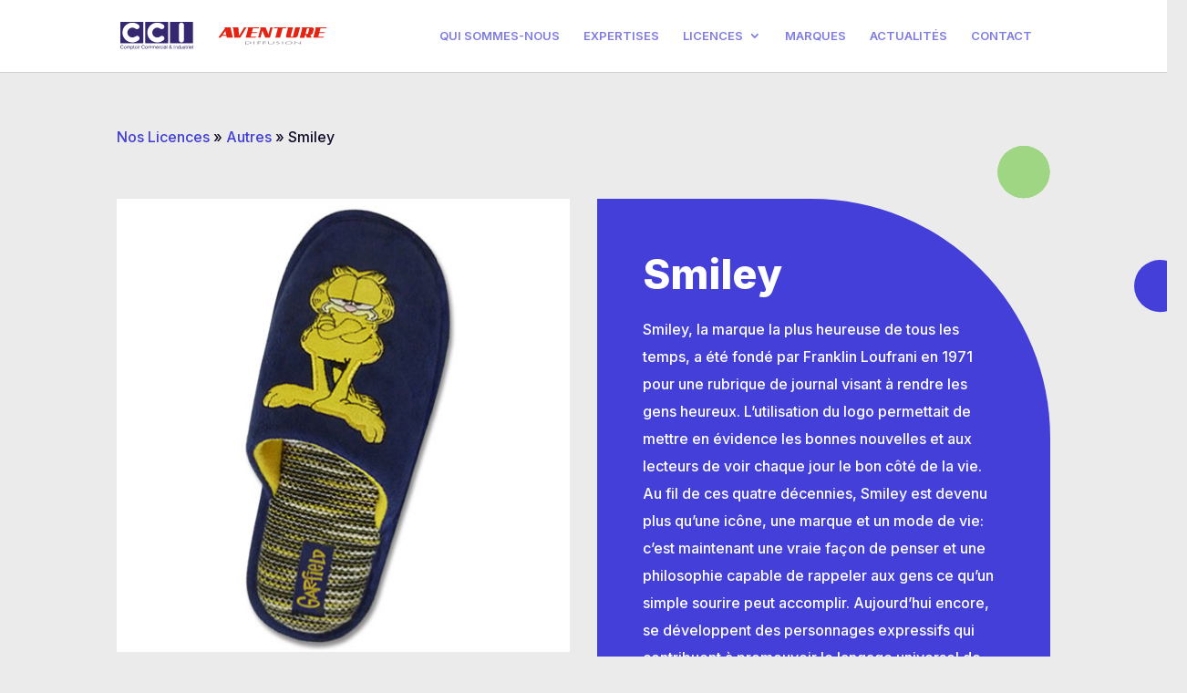

--- FILE ---
content_type: text/css
request_url: https://cci-aventure-shoes.com/wp-content/et-cache/897/et-core-unified-deferred-897.min.css?ver=1762710262
body_size: 840
content:
.et_pb_section_2,.et_pb_section_1{border-bottom-width:2px;border-bottom-color:#2b1d58;z-index:10;position:relative}.et_pb_section_1.et_pb_section{padding-top:40px;margin-top:-60px;margin-right:10%;margin-left:10%}.et_pb_section_2.et_pb_section{padding-top:40px;margin-top:-60px;margin-right:10%;margin-left:10%;background-color:#2b1d58!important}.et_pb_image_6{width:27%;text-align:right;margin-right:0}.et_pb_image_6 .et_pb_image_wrap,.et_pb_image_7 .et_pb_image_wrap{display:block}.et_pb_text_2 h1{color:#FFFFFF!important}.et_pb_text_2 h2{font-weight:800;font-size:40px;color:#FFFFFF!important}.et_pb_image_7{width:27%;text-align:left;margin-left:0}.et_pb_row_9,body #page-container .et-db #et-boc .et-l .et_pb_row_9.et_pb_row,body.et_pb_pagebuilder_layout.single #page-container #et-boc .et-l .et_pb_row_9.et_pb_row,body.et_pb_pagebuilder_layout.single.et_full_width_page #page-container #et-boc .et-l .et_pb_row_9.et_pb_row,.et_pb_row_4,body #page-container .et-db #et-boc .et-l .et_pb_row_4.et_pb_row,body.et_pb_pagebuilder_layout.single #page-container #et-boc .et-l .et_pb_row_4.et_pb_row,body.et_pb_pagebuilder_layout.single.et_full_width_page #page-container #et-boc .et-l .et_pb_row_4.et_pb_row{max-width:1280px}.et_pb_image_11,.et_pb_image_8,.et_pb_image_10,.et_pb_image_9{text-align:center}.et_pb_image_12,.et_pb_image_13,.et_pb_image_20,.et_pb_image_19,.et_pb_image_22,.et_pb_image_18,.et_pb_image_23,.et_pb_image_17,.et_pb_image_21,.et_pb_image_16,.et_pb_image_24,.et_pb_image_15,.et_pb_image_14,.et_pb_image_25{text-align:left;margin-left:0}.et_pb_image_23 .et_pb_image_wrap,.et_pb_image_25 .et_pb_image_wrap,.et_pb_image_22 .et_pb_image_wrap,.et_pb_image_24 .et_pb_image_wrap,.et_pb_image_21 .et_pb_image_wrap,.et_pb_image_20 .et_pb_image_wrap,.et_pb_image_19 .et_pb_image_wrap,.et_pb_image_18 .et_pb_image_wrap,.et_pb_image_17 .et_pb_image_wrap,.et_pb_image_16 .et_pb_image_wrap,.et_pb_image_15 .et_pb_image_wrap,.et_pb_image_14 .et_pb_image_wrap{border-radius:20px 20px 20px 20px;overflow:hidden}.et_pb_row_7.et_pb_row,.et_pb_row_6.et_pb_row{padding-top:10px!important;margin-top:0px!important;padding-top:10px}.et_pb_section_4.et_pb_section{background-color:#ebebeb!important}.et_pb_row_8.et_pb_row{margin-top:70px!important;margin-right:auto!important;margin-left:auto!important}.et_pb_text_3 h2{font-weight:800;font-size:50px;color:#433fd8!important}.et_pb_blog_0 .et_pb_post .entry-title,.et_pb_blog_0 .not-found-title{font-size:25px!important;line-height:1.2em!important}.et_pb_blog_0 .et_pb_post .post-meta,.et_pb_blog_0 .et_pb_post .post-meta a,#left-area .et_pb_blog_0 .et_pb_post .post-meta,#left-area .et_pb_blog_0 .et_pb_post .post-meta a{font-weight:600}.et_pb_blog_0 .et_pb_post div.post-content a.more-link{font-weight:800;text-transform:uppercase;font-size:13px;color:#433fd8!important;line-height:2.3em}.et_pb_blog_0 .et_pb_blog_grid .et_pb_post{border-radius:0 0 15px 15px;overflow:hidden;border-width:0px}.et_pb_blog_0 article.et_pb_post{box-shadow:0px 7px 8px -6px rgba(0,0,0,0.3)}@media only screen and (max-width:980px){.et_pb_section_2,.et_pb_section_1{border-bottom-width:2px;border-bottom-color:#2b1d58}.et_pb_image_24 .et_pb_image_wrap img,.et_pb_image_23 .et_pb_image_wrap img,.et_pb_image_22 .et_pb_image_wrap img,.et_pb_image_21 .et_pb_image_wrap img,.et_pb_image_16 .et_pb_image_wrap img,.et_pb_image_20 .et_pb_image_wrap img,.et_pb_image_19 .et_pb_image_wrap img,.et_pb_image_18 .et_pb_image_wrap img,.et_pb_image_17 .et_pb_image_wrap img,.et_pb_image_9 .et_pb_image_wrap img,.et_pb_image_15 .et_pb_image_wrap img,.et_pb_image_14 .et_pb_image_wrap img,.et_pb_image_13 .et_pb_image_wrap img,.et_pb_image_12 .et_pb_image_wrap img,.et_pb_image_11 .et_pb_image_wrap img,.et_pb_image_10 .et_pb_image_wrap img,.et_pb_image_8 .et_pb_image_wrap img,.et_pb_image_7 .et_pb_image_wrap img,.et_pb_image_6 .et_pb_image_wrap img,.et_pb_image_25 .et_pb_image_wrap img{width:auto}}@media only screen and (max-width:767px){.et_pb_section_1,.et_pb_section_2{border-bottom-width:2px;border-bottom-color:#2b1d58}.et_pb_image_21 .et_pb_image_wrap img,.et_pb_image_18 .et_pb_image_wrap img,.et_pb_image_19 .et_pb_image_wrap img,.et_pb_image_20 .et_pb_image_wrap img,.et_pb_image_24 .et_pb_image_wrap img,.et_pb_image_22 .et_pb_image_wrap img,.et_pb_image_23 .et_pb_image_wrap img,.et_pb_image_25 .et_pb_image_wrap img,.et_pb_image_16 .et_pb_image_wrap img,.et_pb_image_17 .et_pb_image_wrap img,.et_pb_image_8 .et_pb_image_wrap img,.et_pb_image_15 .et_pb_image_wrap img,.et_pb_image_14 .et_pb_image_wrap img,.et_pb_image_13 .et_pb_image_wrap img,.et_pb_image_12 .et_pb_image_wrap img,.et_pb_image_11 .et_pb_image_wrap img,.et_pb_image_10 .et_pb_image_wrap img,.et_pb_image_9 .et_pb_image_wrap img,.et_pb_image_7 .et_pb_image_wrap img,.et_pb_image_6 .et_pb_image_wrap img{width:auto}.et_pb_text_3 h2{font-size:40px}}

--- FILE ---
content_type: image/svg+xml
request_url: https://cci-aventure-shoes.com/wp-content/uploads/2022/04/logo-footer.svg
body_size: 34303
content:
<?xml version="1.0" encoding="UTF-8"?> <svg xmlns="http://www.w3.org/2000/svg" width="201" height="116" viewBox="0 0 201 116" fill="none"><g clip-path="url(#clip0_347_2906)"><path d="M6.31909 16.2982L4.48988 18.876C4.24044 19.2086 3.991 19.3749 3.57527 19.3749H0.415729C0.166292 19.3749 0 19.2918 0 19.1254C0 19.0423 3.82471 13.7204 11.5573 2.99355C11.7236 2.74409 11.8067 2.49462 11.8067 2.24516C11.8067 2.07885 11.7236 1.74624 11.6404 1.41362C11.5573 0.99785 11.4741 0.748387 11.4741 0.582079C11.4741 0.332616 11.6404 0.166308 11.973 0.166308L21.7842 0C22.1999 0 22.4494 0.166308 22.5325 0.498925L26.6067 18.876V18.9591C26.6067 19.2086 26.4404 19.2918 26.1078 19.2918H16.3797C15.964 19.2918 15.7146 19.1254 15.6314 18.876L14.9663 16.2982C14.9663 15.9656 14.7168 15.7993 14.3011 15.7993H7.31684C6.90111 15.7993 6.56852 15.9656 6.31909 16.2982ZM13.0539 7.23441C13.0539 7.0681 12.9708 7.0681 12.8876 7.0681C12.8045 7.0681 12.7213 7.15125 12.6382 7.23441L8.31459 13.5541C8.23144 13.6373 8.23144 13.7204 8.23144 13.8036C8.23144 13.9699 8.31459 14.053 8.56402 14.053H13.9685C14.3011 14.053 14.4674 13.8867 14.4674 13.6373L13.0539 7.23441Z" fill="#E32313"></path><path d="M30.3486 19.3753C29.9328 19.3753 29.7665 19.2089 29.6834 18.8763L27.6879 2.99389C27.6047 2.66127 27.3553 2.16235 26.9396 1.49712C26.5239 0.831883 26.2744 0.416113 26.2744 0.332958C26.2744 0.16665 26.4407 0.0834961 26.6901 0.0834961H36.4182C36.8339 0.0834961 37.0834 0.249804 37.0834 0.582421L38.2474 15.6333C38.2474 15.7996 38.2474 15.8828 38.3306 15.8828C38.4137 15.8828 38.4137 15.7996 38.4969 15.6333L47.6429 0.582421C47.8092 0.249804 48.1418 0.0834961 48.5575 0.0834961H51.717C51.9665 0.0834961 52.1328 0.16665 52.1328 0.332958C52.1328 0.416113 48.3912 6.56952 40.9912 18.7932C40.7418 19.1258 40.4924 19.2921 40.0766 19.2921H30.3486V19.3753Z" fill="#E32313"></path><path d="M74.8311 0C75.1636 0 75.3299 0.166308 75.3299 0.415771C75.3299 1.33047 74.9973 1.82939 74.3322 1.82939H64.6873C64.2715 1.82939 64.0221 1.9957 63.9389 2.32832C62.8581 6.40287 62.3592 8.39857 62.3592 8.48172C62.3592 8.73118 62.5255 8.89749 62.858 8.89749H72.5861C72.8356 8.89749 72.9187 8.89749 72.9187 8.98065C72.9187 9.0638 72.8356 9.0638 72.6693 9.14695L71.0895 10.228C70.7569 10.4774 70.3412 10.5606 69.9254 10.5606H62.3592C61.9434 10.5606 61.694 10.7269 61.6109 11.0595C60.53 15.1341 60.0311 17.1297 60.0311 17.2129C60.0311 17.4624 60.1974 17.6287 60.53 17.6287H70.258C70.5075 17.6287 70.5906 17.6287 70.5906 17.7118C70.5906 17.795 70.5075 17.8781 70.3412 17.9613L68.7614 18.9591C68.4288 19.2086 68.0131 19.2918 67.6805 19.2918H51.2176C50.885 19.2918 50.7188 19.2086 50.7188 18.9591C50.7188 18.876 50.7188 18.876 50.7188 18.876L55.1255 2.24516C55.1255 2.16201 55.1255 2.16201 55.1255 2.07885C55.1255 1.74624 54.876 1.41362 54.4603 0.99785C54.0446 0.582079 53.7951 0.332617 53.7951 0.249462C53.7951 0.0831541 53.8783 0.0831541 54.1277 0.0831541H74.8311V0Z" fill="#E32313"></path><path d="M77.4084 0.914842C76.9927 0.499071 76.7433 0.249609 76.7433 0.166455C76.7433 0.000146315 76.8264 0.000146307 77.0758 0.000146307H86.8039C87.2196 0.000146307 87.4691 0.166455 87.6354 0.415917L92.6241 12.7227C92.6241 12.8059 92.7073 12.889 92.7904 12.889C92.8736 12.889 92.9567 12.8059 92.9567 12.6396L96.1162 0.415917C96.1994 0.0833004 96.4488 -0.0830078 96.8646 -0.0830078H100.024C100.357 -0.0830078 100.523 0.0833004 100.523 0.332763V0.415917L95.7005 18.7098C95.6174 19.0424 95.3679 19.2087 94.9522 19.2087H87.3859C86.9702 19.2087 86.7208 19.0424 86.6376 18.793L81.6489 6.48617C81.6489 6.40301 81.5657 6.31986 81.4826 6.31986C81.3994 6.31986 81.3994 6.40301 81.3163 6.56932L78.1567 18.8761C78.0736 19.2087 77.8241 19.3751 77.4084 19.3751H74.2489C73.9163 19.3751 73.75 19.2919 73.75 19.0424C73.75 18.9593 73.75 18.9593 73.75 18.9593L78.1567 2.32846C78.1567 2.24531 78.1567 2.24531 78.1567 2.16215C78.1567 1.74638 77.9073 1.33061 77.4084 0.914842Z" fill="#E32313"></path><path d="M105.762 18.876L110.168 2.24516V2.16201C110.168 1.91254 110.002 1.74624 109.67 1.74624H104.348C103.932 1.74624 103.6 1.66308 103.434 1.41362C102.685 0.665233 102.27 0.249462 102.27 0.166308C102.27 0.0831541 102.353 0 102.602 0H125.55C125.883 0 126.049 0.0831541 126.049 0.332617C126.049 1.24731 125.717 1.74624 125.051 1.74624H119.73C119.314 1.74624 119.065 1.91254 118.982 2.24516L114.575 18.876C114.492 19.2086 114.243 19.3749 113.827 19.3749H106.261C105.928 19.3749 105.762 19.2918 105.762 19.0423C105.762 18.9591 105.762 18.876 105.762 18.876Z" fill="#E32313"></path><path d="M128.876 19.3753C127.878 19.3753 126.964 19.1258 126.299 18.6269C125.633 18.1279 125.301 17.4627 125.301 16.6312C125.301 16.3817 125.301 16.1322 125.384 15.8828L128.959 2.32866C128.959 2.2455 128.959 2.2455 128.959 2.16235C128.959 1.82973 128.71 1.49712 128.294 1.08135C127.878 0.665575 127.629 0.416113 127.629 0.332958C127.629 0.249804 127.712 0.16665 127.961 0.16665H137.69C138.022 0.16665 138.188 0.249804 138.188 0.499267V0.582421L133.865 17.1301C133.865 17.2132 133.865 17.2132 133.865 17.2132C133.865 17.4627 134.031 17.629 134.364 17.629H137.44C137.856 17.629 138.105 17.4627 138.188 17.1301L142.595 0.582421C142.678 0.249804 142.928 0.0834961 143.343 0.0834961H150.91C151.242 0.0834961 151.409 0.16665 151.409 0.416113V0.499267L147.334 15.7996C147.085 16.7143 146.42 17.5459 145.422 18.2111C144.424 18.8763 143.26 19.2089 142.013 19.2089H128.876V19.3753Z" fill="#E32313"></path><path d="M177.101 3.49252L175.272 10.5606C175.022 11.3922 174.523 12.0574 173.609 12.7226C172.694 13.3879 171.696 13.8036 170.616 13.9699C170.616 14.1363 171.031 14.9678 171.696 16.5477C172.445 18.1276 172.777 18.9592 172.777 19.0423C172.777 19.2918 172.611 19.375 172.278 19.375H164.712C164.296 19.375 164.047 19.2087 163.881 18.9592L162.384 14.552C162.218 14.3026 162.052 14.1363 161.636 14.1363C161.303 14.1363 161.054 14.3026 160.888 14.6352L159.807 18.9592C159.723 19.2918 159.474 19.4581 159.058 19.4581H151.492C151.159 19.4581 150.993 19.375 150.993 19.1255C150.993 19.0423 150.993 19.0423 150.993 19.0423L155.4 2.41152C155.4 2.32836 155.4 2.32836 155.4 2.24521C155.4 1.91259 155.15 1.57998 154.735 1.16421C154.319 0.748436 154.07 0.498974 154.07 0.41582C154.07 0.249512 154.153 0.249512 154.402 0.249512H173.526C174.523 0.249512 175.438 0.498974 176.103 1.08105C176.768 1.57998 177.101 2.24521 177.101 3.07675C177.184 3.07675 177.101 3.24306 177.101 3.49252ZM165.377 12.3069C165.793 12.3069 166.043 12.1406 166.126 11.8079L168.62 2.24521V2.16206C168.62 1.91259 168.454 1.82944 168.121 1.82944H164.962C164.546 1.82944 164.296 1.99575 164.213 2.32836L161.719 11.8911V11.9742C161.719 12.2237 161.885 12.3069 162.218 12.3069H165.377Z" fill="#E32313"></path><path d="M200.132 0C200.464 0 200.631 0.166308 200.631 0.415771C200.631 1.33047 200.298 1.82939 199.633 1.82939H189.905C189.489 1.82939 189.24 1.9957 189.157 2.32832C188.076 6.40287 187.577 8.39857 187.577 8.48172C187.577 8.73118 187.743 8.89749 188.076 8.89749H197.804C198.053 8.89749 198.136 8.89749 198.136 8.98065C198.136 9.0638 198.053 9.0638 197.887 9.14695L196.307 10.228C195.975 10.4774 195.559 10.5606 195.143 10.5606H187.577C187.161 10.5606 186.912 10.7269 186.828 11.0595C185.748 15.1341 185.249 17.1297 185.249 17.2129C185.249 17.4624 185.415 17.6287 185.748 17.6287H195.476C195.725 17.6287 195.808 17.6287 195.808 17.7118C195.808 17.795 195.725 17.8781 195.559 17.9613L193.979 18.9591C193.646 19.2086 193.231 19.2918 192.898 19.2918H176.518C176.186 19.2918 176.02 19.2086 176.02 18.9591C176.02 18.876 176.02 18.876 176.02 18.876L180.426 2.24516C180.426 2.16201 180.426 2.16201 180.426 2.07885C180.426 1.74624 180.177 1.41362 179.761 0.99785C179.345 0.582079 179.096 0.332617 179.096 0.249462C179.096 0.0831541 179.179 0.0831541 179.429 0.0831541H200.132V0Z" fill="#E32313"></path><path d="M49.7208 28.3555C49.7208 28.1892 49.7208 26.6093 49.6377 26.3598C50.7186 26.3598 52.7972 26.3598 54.4602 26.443C60.6129 26.7756 61.3613 27.8566 61.3613 28.4387C61.3613 30.8501 53.9613 31.848 49.6377 31.848C49.7208 31.5154 49.7208 29.6028 49.7208 29.3533V28.3555ZM51.3838 31.0996C56.5388 30.9333 59.4489 29.686 59.4489 28.605C59.4489 27.4408 56.2894 26.9419 51.3838 26.9419V31.0996Z" fill="white"></path><path d="M66.7656 29.4366C66.7656 30.185 66.8487 31.5986 66.8487 31.7649H65.0195C65.0195 31.4323 65.1027 29.6029 65.1027 29.4366V28.605C65.1027 28.4387 65.0195 26.6093 65.0195 26.3599H66.9319C66.9319 26.5262 66.8487 27.6903 66.8487 28.605V29.4366H66.7656Z" fill="white"></path><path d="M72.2529 31.765C72.4192 31.3493 72.4192 29.6862 72.4192 29.5199V28.522C72.4192 28.4389 72.4192 26.5263 72.3361 26.36C72.835 26.36 77.4911 26.2769 78.3226 26.2769L78.4057 26.8589H74.1653V28.8546C74.4979 28.8546 77.1585 28.7715 78.0731 28.7715L78.1563 29.3536H74.1653V30.1019C74.1653 30.1851 74.1653 31.6819 74.2484 31.765H72.2529Z" fill="white"></path><path d="M82.3145 31.765C82.4807 31.3493 82.4807 29.6862 82.4807 29.5199V28.522C82.4807 28.4389 82.4807 26.5263 82.3976 26.36C82.8965 26.36 87.5526 26.2769 88.3841 26.2769L88.4672 26.8589H84.2268V28.8546C84.5594 28.8546 87.2201 28.7715 88.1347 28.7715L88.2178 29.3536H84.2268V30.1019C84.2268 30.1851 84.2268 31.6819 84.31 31.765H82.3145Z" fill="white"></path><path d="M93.5389 28.1894C93.5389 29.4367 93.7052 30.0188 94.3704 30.5177C95.1187 31.0166 96.2827 31.2661 97.613 31.2661C99.1928 31.2661 100.274 30.9335 100.856 30.5177C101.77 29.9356 101.77 29.0209 101.77 27.7736V27.5242C101.77 27.0252 101.687 26.5263 101.687 26.2769H103.516C103.516 26.4432 103.516 26.9421 103.516 27.5242V27.8568C103.516 29.3536 103.35 30.2682 101.937 31.0166C100.856 31.5987 99.4422 31.8482 97.4467 31.8482C96.449 31.8482 94.3704 31.765 93.04 30.9335C92.1254 30.3514 91.876 29.7693 91.876 27.8568V27.441C91.876 27.1084 91.876 26.5263 91.876 26.36H93.7052C93.7052 26.5263 93.622 26.9421 93.622 27.6073V28.1894H93.5389Z" fill="white"></path><path d="M107.674 31.3489C109.503 31.1826 111.831 30.85 111.831 30.1848C111.831 29.769 111.249 29.6027 109.836 29.2701C108.256 28.9374 107.092 28.6048 107.092 28.0227C107.092 27.1912 109.836 26.4428 112.496 26.1934L112.912 26.7754C111.748 26.8586 109.004 27.1912 109.004 27.8564C109.004 28.2722 110.334 28.5217 111.166 28.688C112.579 29.0206 113.743 29.2701 113.743 29.9353C113.743 30.6837 111.748 31.5152 108.173 31.8478L107.674 31.3489Z" fill="white"></path><path d="M119.812 29.4366C119.812 30.185 119.896 31.5986 119.896 31.7649H118.066C118.066 31.4323 118.15 29.6029 118.15 29.4366V28.605C118.15 28.4387 118.066 26.6093 118.066 26.3599H119.979C119.979 26.5262 119.896 27.6903 119.896 28.605V29.4366H119.812Z" fill="white"></path><path d="M123.638 29.3536C123.638 27.6073 126.631 26.2769 131.121 26.2769C134.696 26.2769 137.357 27.2747 137.357 28.9378C137.357 30.1019 135.361 31.9313 130.04 31.9313C125.966 31.8482 123.638 30.684 123.638 29.3536ZM135.528 28.9378C135.528 27.5242 133.283 26.8589 130.871 26.8589C127.462 26.8589 125.467 27.9399 125.467 29.2704C125.467 30.4346 127.296 31.3493 130.289 31.3493C133.033 31.3493 135.528 30.4346 135.528 28.9378Z" fill="white"></path><path d="M140.517 31.7648C140.6 31.1828 141.099 26.8587 141.182 26.1104C141.681 26.3598 150.827 30.2681 151.409 30.4344C151.409 30.1849 151.492 26.6093 151.575 26.3598H153.321C153.238 26.8587 152.905 29.9354 152.822 31.9311C152.323 31.6817 142.762 27.6903 142.429 27.524C142.429 27.7734 142.263 31.5154 142.263 31.848L140.517 31.7648Z" fill="white"></path><path d="M75.5795 64.0288H33.0088V104.026H75.5795V64.0288Z" fill="#362870"></path><path d="M55.3754 102.446C45.2316 102.446 36.917 94.2136 36.917 83.9856C36.917 73.7576 45.1484 65.5254 55.3754 65.5254C59.5327 65.5254 63.4405 66.8559 66.7664 69.4336C68.7619 71.0136 69.0944 73.924 67.5147 75.9197C65.9349 77.9154 63.0248 78.248 61.0293 76.668C59.3664 75.4207 57.454 74.7555 55.3754 74.7555C50.3035 74.7555 46.1462 78.9132 46.1462 83.9856C46.1462 89.058 50.3035 93.2157 55.3754 93.2157C57.5372 93.2157 59.5327 92.4673 61.1956 91.1369C63.1911 89.5569 66.1012 89.8064 67.681 91.8021C69.2607 93.7978 69.0113 96.7082 67.0158 98.2881C63.7731 101.032 59.6158 102.446 55.3754 102.446Z" fill="white"></path><path d="M121.642 64.0288H79.0713V104.026H121.642V64.0288Z" fill="#362870"></path><path d="M101.521 102.446C91.3771 102.446 83.0625 94.2136 83.0625 83.9856C83.0625 73.7576 91.2939 65.5254 101.521 65.5254C105.678 65.5254 109.586 66.8559 112.912 69.4336C114.907 71.0136 115.24 73.924 113.66 75.9197C112.08 77.9154 109.17 78.248 107.175 76.668C105.512 75.4207 103.6 74.7555 101.521 74.7555C96.449 74.7555 92.2917 78.9132 92.2917 83.9856C92.2917 89.058 96.449 93.2157 101.521 93.2157C103.683 93.2157 105.678 92.4673 107.341 91.1369C109.337 89.5569 112.247 89.8064 113.826 91.8021C115.406 93.7978 115.157 96.7082 113.161 98.2881C109.919 100.949 105.761 102.446 101.521 102.446Z" fill="white"></path><path d="M167.621 64.0288H125.051V104.026H167.621V64.0288Z" fill="#362870"></path><path d="M146.337 102.529C143.759 102.529 141.598 100.367 141.598 97.7893V70.1822C141.598 67.6044 143.759 65.4424 146.337 65.4424C148.915 65.4424 151.076 67.6044 151.076 70.1822V97.8725C151.076 100.45 148.998 102.529 146.337 102.529Z" fill="white"></path><path d="M38.0805 111.926L38.912 112.175C38.7457 112.84 38.4131 113.422 37.9143 113.755C37.4154 114.088 36.8334 114.337 36.1682 114.337C35.503 114.337 34.921 114.171 34.4221 113.921C34.0064 113.672 33.6738 113.256 33.4244 112.674C33.1749 112.175 33.0918 111.593 33.0918 110.928C33.0918 110.262 33.2581 109.68 33.5075 109.181C33.757 108.683 34.1727 108.267 34.5884 108.017C35.0873 107.768 35.5862 107.602 36.1682 107.602C36.8334 107.602 37.3322 107.768 37.8311 108.1C38.2468 108.433 38.5794 108.932 38.7457 109.514L37.9143 109.68C37.748 109.181 37.5817 108.849 37.2491 108.683C36.9997 108.433 36.5839 108.35 36.1682 108.35C35.6693 108.35 35.2536 108.433 34.921 108.683C34.5884 108.932 34.339 109.265 34.2558 109.68C34.0895 110.096 34.0895 110.512 34.0895 110.928C34.0895 111.51 34.1727 111.926 34.339 112.341C34.5053 112.757 34.7547 113.09 35.0873 113.256C35.4199 113.422 35.8356 113.589 36.1682 113.589C36.6671 113.589 37.0828 113.422 37.4154 113.173C37.748 112.84 37.9974 112.425 38.0805 111.926Z" fill="white"></path><path d="M39.5771 111.843C39.5771 111.011 39.8266 110.346 40.3255 109.93C40.7412 109.597 41.2401 109.431 41.8221 109.431C42.4873 109.431 42.9861 109.681 43.4019 110.096C43.8176 110.512 43.9839 111.094 43.9839 111.843C43.9839 112.425 43.9007 112.924 43.7344 113.256C43.5682 113.589 43.3187 113.838 42.903 114.088C42.5704 114.254 42.1547 114.337 41.7389 114.337C41.0738 114.337 40.5749 114.088 40.1592 113.672C39.8266 113.256 39.5771 112.591 39.5771 111.843ZM40.4086 111.843C40.4086 112.425 40.5749 112.924 40.8243 113.173C41.0738 113.506 41.4064 113.589 41.8221 113.589C42.2378 113.589 42.5704 113.423 42.8198 113.173C43.0693 112.84 43.2356 112.425 43.2356 111.759C43.2356 111.177 43.0693 110.762 42.8198 110.429C42.5704 110.096 42.2378 110.013 41.8221 110.013C41.4064 110.013 41.0738 110.18 40.8243 110.429C40.5749 110.762 40.4086 111.177 40.4086 111.843Z" fill="white"></path><path d="M44.9814 114.171V109.431H45.7298V110.096C45.8961 109.847 46.0623 109.68 46.3118 109.514C46.5612 109.348 46.8107 109.265 47.1432 109.265C47.4758 109.265 47.8084 109.348 47.9747 109.514C48.2241 109.68 48.3904 109.847 48.4736 110.096C48.8062 109.514 49.305 109.265 49.8871 109.265C50.3859 109.265 50.7185 109.431 50.9679 109.68C51.2174 109.93 51.3837 110.346 51.3837 110.845V114.088H50.5522V111.094C50.5522 110.761 50.5522 110.512 50.4691 110.429C50.3859 110.263 50.3028 110.179 50.2196 110.096C50.0533 110.013 49.8871 109.93 49.7208 109.93C49.3882 109.93 49.1387 110.013 48.8893 110.263C48.6399 110.512 48.5567 110.845 48.5567 111.343V114.088H47.7253V111.011C47.7253 110.678 47.6421 110.429 47.559 110.179C47.3927 110.013 47.2264 109.93 46.8938 109.93C46.6444 109.93 46.4781 110.013 46.3118 110.096C46.1455 110.179 45.9792 110.346 45.8961 110.595C45.8129 110.845 45.7298 111.177 45.7298 111.593V114.004H44.9814V114.171Z" fill="white"></path><path d="M52.4648 116V109.514H53.2132V110.096C53.3794 109.847 53.5457 109.681 53.7952 109.597C54.0446 109.514 54.2941 109.431 54.5435 109.431C54.9592 109.431 55.2918 109.514 55.6244 109.764C55.957 109.93 56.1233 110.263 56.2896 110.678C56.4558 111.094 56.539 111.427 56.539 111.926C56.539 112.425 56.4558 112.84 56.2896 113.256C56.1233 113.672 55.8738 113.921 55.5412 114.171C55.2087 114.337 54.8761 114.504 54.5435 114.504C54.2941 114.504 54.0446 114.42 53.7952 114.337C53.5457 114.254 53.3794 114.088 53.2963 113.921V116.25H52.4648V116ZM53.2132 111.843C53.2132 112.425 53.2963 112.924 53.5457 113.173C53.7952 113.423 54.1278 113.589 54.4603 113.589C54.7929 113.589 55.1255 113.423 55.3749 113.173C55.6244 112.84 55.7907 112.425 55.7907 111.759C55.7907 111.177 55.7075 110.678 55.4581 110.429C55.2087 110.096 54.8761 110.013 54.5435 110.013C54.2109 110.013 53.8783 110.18 53.6289 110.512C53.3794 110.762 53.2132 111.261 53.2132 111.843Z" fill="white"></path><path d="M59.2829 113.423L59.366 114.088C59.1166 114.171 58.9503 114.171 58.784 114.171C58.5346 114.171 58.2851 114.088 58.1188 114.005C57.9526 113.921 57.8694 113.755 57.7863 113.672C57.7031 113.506 57.7031 113.173 57.7031 112.757V110.013H57.1211V109.431H57.7031V108.267L58.5346 107.768V109.431H59.366V110.013H58.5346V112.757C58.5346 113.007 58.5346 113.09 58.6177 113.173C58.6177 113.256 58.7009 113.256 58.784 113.339C58.8672 113.339 58.9503 113.423 59.0335 113.423C59.0335 113.506 59.1166 113.506 59.2829 113.423Z" fill="white"></path><path d="M59.7812 111.843C59.7812 111.011 60.0307 110.346 60.5296 109.93C60.9453 109.597 61.4442 109.431 62.0262 109.431C62.6914 109.431 63.1902 109.681 63.606 110.096C64.0217 110.512 64.188 111.094 64.188 111.843C64.188 112.425 64.1048 112.924 63.9385 113.256C63.7723 113.589 63.5228 113.838 63.1071 114.088C62.7745 114.254 62.3588 114.337 61.943 114.337C61.2779 114.337 60.779 114.088 60.3633 113.672C59.9475 113.256 59.7812 112.591 59.7812 111.843ZM60.6127 111.843C60.6127 112.425 60.779 112.924 61.0284 113.173C61.2779 113.506 61.6105 113.589 62.0262 113.589C62.4419 113.589 62.7745 113.423 63.0239 113.173C63.2734 112.84 63.4397 112.425 63.4397 111.759C63.4397 111.177 63.2734 110.762 63.0239 110.429C62.7745 110.096 62.4419 110.013 62.0262 110.013C61.6105 110.013 61.2779 110.18 61.0284 110.429C60.6959 110.762 60.6127 111.177 60.6127 111.843Z" fill="white"></path><path d="M65.1025 108.599V107.685H65.934V108.599H65.1025ZM65.1025 114.171V109.431H65.934V114.171H65.1025Z" fill="white"></path><path d="M67.0986 114.171V109.431H67.8469V110.179C68.0132 109.847 68.1795 109.597 68.3458 109.514C68.5121 109.431 68.6784 109.348 68.8447 109.348C69.0941 109.348 69.4267 109.431 69.6762 109.597L69.4267 110.346C69.2604 110.262 69.011 110.179 68.8447 110.179C68.6784 110.179 68.5121 110.262 68.3458 110.346C68.1795 110.429 68.0964 110.595 68.0132 110.761C67.9301 111.011 67.8469 111.343 67.8469 111.676V114.171H67.0986Z" fill="white"></path><path d="M77.4087 111.926L78.2401 112.175C78.0738 112.84 77.7413 113.422 77.2424 113.755C76.7435 114.088 76.1615 114.337 75.4963 114.337C74.8312 114.337 74.2491 114.171 73.7503 113.921C73.3345 113.672 73.0019 113.256 72.7525 112.674C72.5031 112.175 72.4199 111.593 72.4199 110.928C72.4199 110.262 72.5862 109.68 72.8357 109.181C73.0851 108.683 73.5008 108.267 73.9166 108.017C74.4154 107.768 74.9143 107.602 75.4963 107.602C76.1615 107.602 76.6604 107.768 77.1592 108.1C77.575 108.433 77.9076 108.932 78.0738 109.514L77.2424 109.68C77.0761 109.181 76.9098 108.849 76.5772 108.683C76.3278 108.433 75.9121 108.35 75.4963 108.35C74.9974 108.35 74.5817 108.433 74.2491 108.683C73.9166 108.932 73.6671 109.265 73.584 109.68C73.4177 110.096 73.4177 110.512 73.4177 110.928C73.4177 111.51 73.5008 111.926 73.6671 112.341C73.8334 112.757 74.0828 113.09 74.4154 113.256C74.748 113.422 75.0806 113.589 75.4963 113.589C75.9952 113.589 76.4109 113.422 76.7435 113.173C77.0761 112.84 77.2424 112.425 77.4087 111.926Z" fill="white"></path><path d="M78.9053 111.843C78.9053 111.011 79.1547 110.346 79.6536 109.93C80.0693 109.597 80.5682 109.431 81.1502 109.431C81.8154 109.431 82.3142 109.681 82.73 110.096C83.1457 110.512 83.312 111.094 83.312 111.843C83.312 112.425 83.2289 112.924 83.0626 113.256C82.8963 113.589 82.6468 113.838 82.2311 114.088C81.8985 114.254 81.4828 114.337 81.0671 114.337C80.4019 114.337 79.903 114.088 79.4873 113.672C79.1547 113.256 78.9053 112.591 78.9053 111.843ZM79.7367 111.843C79.7367 112.425 79.903 112.924 80.1525 113.173C80.4019 113.506 80.7345 113.589 81.1502 113.589C81.5659 113.589 81.8985 113.423 82.148 113.173C82.3974 112.84 82.5637 112.425 82.5637 111.759C82.5637 111.177 82.3974 110.762 82.148 110.429C81.8985 110.096 81.5659 110.013 81.1502 110.013C80.7345 110.013 80.4019 110.18 80.1525 110.429C79.903 110.762 79.7367 111.177 79.7367 111.843Z" fill="white"></path><path d="M84.2265 114.171V109.431H84.9748V110.096C85.1411 109.847 85.3074 109.68 85.5568 109.514C85.8063 109.348 86.0557 109.265 86.3883 109.265C86.7209 109.265 87.0535 109.348 87.2198 109.514C87.4692 109.68 87.6355 109.847 87.7186 110.096C88.0512 109.514 88.5501 109.265 89.1321 109.265C89.631 109.265 89.9636 109.431 90.213 109.68C90.4624 109.93 90.6287 110.346 90.6287 110.845V114.088H89.7973V111.094C89.7973 110.761 89.7973 110.512 89.7141 110.429C89.631 110.263 89.5478 110.179 89.4647 110.096C89.2984 110.013 89.1321 109.93 88.9658 109.93C88.6332 109.93 88.3838 110.013 88.1344 110.263C87.8849 110.512 87.8018 110.845 87.8018 111.343V114.088H86.9703V111.011C86.9703 110.678 86.8872 110.429 86.804 110.179C86.6377 110.013 86.4714 109.93 86.1389 109.93C85.8894 109.93 85.7231 110.013 85.5568 110.096C85.3905 110.179 85.2243 110.346 85.1411 110.595C85.058 110.845 84.9748 111.177 84.9748 111.593V114.004H84.2265V114.171Z" fill="white"></path><path d="M91.793 114.171V109.431H92.5413V110.096C92.7076 109.847 92.8739 109.68 93.1233 109.514C93.3727 109.348 93.6222 109.265 93.9548 109.265C94.2873 109.265 94.6199 109.348 94.7862 109.514C95.0357 109.68 95.2019 109.847 95.2851 110.096C95.6177 109.514 96.1166 109.265 96.6986 109.265C97.1975 109.265 97.53 109.431 97.7795 109.68C98.0289 109.93 98.1952 110.346 98.1952 110.845V114.088H97.3637V111.094C97.3637 110.761 97.3637 110.512 97.2806 110.429C97.1974 110.263 97.1143 110.179 97.0312 110.096C96.8649 110.013 96.6986 109.93 96.5323 109.93C96.1997 109.93 95.9503 110.013 95.7008 110.263C95.4514 110.512 95.3682 110.845 95.3682 111.343V114.088H94.5368V111.011C94.5368 110.678 94.4536 110.429 94.3705 110.179C94.2042 110.013 94.0379 109.93 93.7053 109.93C93.4559 109.93 93.2896 110.013 93.1233 110.096C92.957 110.179 92.7907 110.346 92.7076 110.595C92.6244 110.845 92.5413 111.177 92.5413 111.593V114.004H91.793V114.171Z" fill="white"></path><path d="M102.602 112.674L103.433 112.757C103.267 113.256 103.1 113.589 102.685 113.838C102.352 114.087 101.853 114.254 101.354 114.254C100.689 114.254 100.107 114.004 99.6914 113.589C99.2757 113.173 99.1094 112.591 99.1094 111.842C99.1094 111.011 99.2757 110.429 99.6914 110.013C100.107 109.597 100.606 109.348 101.271 109.348C101.936 109.348 102.435 109.597 102.851 110.013C103.267 110.429 103.433 111.011 103.433 111.842C103.433 111.925 103.433 111.925 103.433 112.092H99.9408C99.9408 112.591 100.107 113.006 100.357 113.256C100.606 113.505 100.939 113.672 101.354 113.672C101.687 113.672 101.936 113.589 102.103 113.422C102.269 113.256 102.435 113.006 102.602 112.674ZM99.9408 111.343H102.602C102.602 110.928 102.435 110.678 102.269 110.429C102.019 110.096 101.687 109.93 101.271 109.93C100.939 109.93 100.606 110.013 100.357 110.262C100.107 110.595 100.024 110.928 99.9408 111.343Z" fill="white"></path><path d="M104.431 114.171V109.431H105.179V110.179C105.345 109.847 105.512 109.597 105.678 109.514C105.844 109.431 106.01 109.348 106.177 109.348C106.426 109.348 106.759 109.431 107.008 109.597L106.759 110.346C106.592 110.262 106.343 110.179 106.177 110.179C106.01 110.179 105.844 110.262 105.678 110.346C105.512 110.429 105.428 110.595 105.345 110.761C105.262 111.011 105.179 111.343 105.179 111.676V114.171H104.431Z" fill="white"></path><path d="M110.501 112.424L111.249 112.508C111.166 113.006 110.916 113.505 110.584 113.755C110.251 114.087 109.836 114.254 109.254 114.254C108.588 114.254 108.09 114.004 107.674 113.589C107.258 113.173 107.092 112.591 107.092 111.759C107.092 111.26 107.175 110.844 107.341 110.429C107.508 110.013 107.757 109.763 108.09 109.597C108.422 109.431 108.838 109.348 109.254 109.348C109.752 109.348 110.168 109.514 110.501 109.763C110.833 110.013 111 110.429 111.166 110.844L110.418 110.928C110.334 110.595 110.251 110.346 110.002 110.179C109.836 110.013 109.586 109.93 109.337 109.93C108.921 109.93 108.588 110.096 108.339 110.346C108.09 110.595 107.923 111.094 107.923 111.676C107.923 112.341 108.006 112.757 108.256 113.09C108.505 113.339 108.838 113.505 109.17 113.505C109.503 113.505 109.752 113.422 109.919 113.256C110.334 113.173 110.418 112.84 110.501 112.424Z" fill="white"></path><path d="M111.997 108.599V107.685H112.829V108.599H111.997ZM111.997 114.171V109.431H112.829V114.171H111.997Z" fill="white"></path><path d="M117.069 113.589C116.736 113.838 116.487 114.005 116.238 114.088C115.988 114.171 115.656 114.254 115.323 114.254C114.824 114.254 114.408 114.088 114.159 113.838C113.909 113.589 113.743 113.256 113.743 112.84C113.743 112.591 113.826 112.425 113.909 112.175C113.993 112.009 114.159 111.843 114.325 111.676C114.491 111.593 114.658 111.51 114.907 111.427C115.073 111.427 115.323 111.344 115.656 111.344C116.321 111.26 116.736 111.177 117.069 111.094C117.069 111.011 117.069 110.928 117.069 110.845C117.069 110.512 116.986 110.263 116.82 110.179C116.653 110.013 116.321 109.93 115.905 109.93C115.489 109.93 115.24 110.013 115.073 110.096C114.907 110.263 114.741 110.429 114.658 110.762L113.909 110.678C113.993 110.346 114.076 110.096 114.242 109.847C114.408 109.681 114.658 109.514 114.907 109.348C115.24 109.265 115.572 109.182 115.988 109.182C116.404 109.182 116.736 109.265 116.986 109.348C117.235 109.431 117.402 109.597 117.568 109.681C117.651 109.847 117.734 110.013 117.817 110.263C117.817 110.429 117.817 110.678 117.817 111.011V112.092C117.817 112.84 117.817 113.339 117.9 113.506C117.9 113.672 117.984 113.921 118.067 114.088H117.235C117.152 114.005 117.069 113.838 117.069 113.589ZM116.986 111.843C116.736 111.926 116.238 112.092 115.656 112.175C115.323 112.258 115.073 112.258 114.99 112.341C114.824 112.425 114.741 112.508 114.658 112.591C114.575 112.674 114.575 112.84 114.575 113.007C114.575 113.256 114.658 113.422 114.824 113.506C114.99 113.672 115.24 113.755 115.489 113.755C115.822 113.755 116.071 113.672 116.321 113.589C116.57 113.422 116.736 113.256 116.82 113.007C116.903 112.84 116.986 112.591 116.986 112.175V111.843Z" fill="white"></path><path d="M118.981 114.171V107.685H119.813V114.171H118.981Z" fill="white"></path><path d="M127.297 113.422C127.047 113.755 126.715 113.921 126.465 114.087C126.132 114.254 125.8 114.337 125.467 114.337C124.802 114.337 124.303 114.087 123.888 113.672C123.555 113.339 123.389 112.923 123.389 112.424C123.389 112.009 123.555 111.676 123.804 111.343C124.054 111.011 124.47 110.761 124.968 110.512C124.636 110.179 124.47 109.93 124.386 109.68C124.303 109.431 124.22 109.264 124.22 109.098C124.22 108.682 124.386 108.35 124.719 108.1C125.052 107.851 125.384 107.685 125.883 107.685C126.299 107.685 126.715 107.851 126.964 108.1C127.213 108.35 127.38 108.682 127.38 109.098C127.38 109.68 126.964 110.262 126.132 110.678L127.297 112.175C127.463 111.925 127.546 111.593 127.629 111.26L128.461 111.427C128.294 112.009 128.128 112.424 127.879 112.84C128.211 113.256 128.544 113.589 128.876 113.838L128.377 114.503C127.962 114.087 127.629 113.838 127.297 113.422ZM126.798 112.757L125.301 110.928C124.885 111.177 124.553 111.427 124.47 111.676C124.303 111.925 124.22 112.092 124.22 112.341C124.22 112.591 124.303 112.84 124.553 113.173C124.802 113.422 125.052 113.589 125.467 113.589C125.717 113.589 125.966 113.505 126.216 113.339C126.382 113.173 126.631 113.006 126.798 112.757ZM125.634 110.013C125.966 109.847 126.216 109.597 126.299 109.514C126.382 109.348 126.465 109.181 126.465 109.015C126.465 108.766 126.382 108.599 126.216 108.433C126.049 108.267 125.883 108.183 125.717 108.183C125.467 108.183 125.301 108.267 125.218 108.433C125.052 108.599 124.968 108.766 124.968 108.932C124.968 109.015 124.968 109.098 125.052 109.264C125.135 109.348 125.218 109.514 125.301 109.597L125.634 110.013Z" fill="white"></path><path d="M132.368 114.171V107.685H133.2V114.171H132.368Z" fill="white"></path><path d="M134.613 114.171V109.431H135.362V110.096C135.694 109.597 136.193 109.348 136.858 109.348C137.108 109.348 137.44 109.431 137.607 109.514C137.856 109.597 138.022 109.763 138.105 109.93C138.189 110.096 138.272 110.262 138.355 110.512C138.355 110.678 138.438 110.928 138.438 111.26V114.171H137.607V111.343C137.607 111.011 137.607 110.761 137.523 110.595C137.44 110.429 137.357 110.346 137.191 110.179C137.025 110.096 136.858 110.013 136.609 110.013C136.276 110.013 135.944 110.096 135.694 110.346C135.445 110.595 135.362 111.011 135.362 111.593V114.171H134.613Z" fill="white"></path><path d="M142.761 114.171V113.589C142.429 114.087 142.013 114.254 141.431 114.254C141.015 114.254 140.683 114.171 140.433 113.921C140.101 113.755 139.851 113.422 139.685 113.09C139.519 112.757 139.436 112.258 139.436 111.842C139.436 111.343 139.519 110.928 139.685 110.595C139.851 110.179 140.101 109.93 140.35 109.68C140.683 109.514 141.015 109.348 141.431 109.348C141.681 109.348 141.93 109.431 142.179 109.514C142.429 109.597 142.595 109.763 142.761 110.013V107.685H143.593V114.171H142.761ZM140.184 111.842C140.184 112.424 140.35 112.923 140.6 113.173C140.849 113.505 141.182 113.589 141.514 113.589C141.847 113.589 142.179 113.422 142.429 113.173C142.678 112.923 142.761 112.424 142.761 111.842C142.761 111.177 142.678 110.761 142.429 110.429C142.179 110.096 141.847 110.013 141.514 110.013C141.182 110.013 140.849 110.179 140.6 110.429C140.35 110.761 140.184 111.177 140.184 111.842Z" fill="white"></path><path d="M147.833 114.171V113.506C147.501 114.004 147.002 114.337 146.337 114.337C146.087 114.337 145.838 114.254 145.588 114.171C145.339 114.088 145.173 113.921 145.089 113.755C145.006 113.589 144.923 113.422 144.84 113.173C144.84 113.007 144.757 112.757 144.757 112.425V109.514H145.588V112.092C145.588 112.508 145.588 112.757 145.671 112.923C145.755 113.173 145.838 113.256 146.004 113.422C146.17 113.506 146.337 113.589 146.586 113.589C146.835 113.589 147.085 113.506 147.251 113.422C147.501 113.339 147.584 113.173 147.667 112.923C147.75 112.674 147.833 112.425 147.833 112.009V109.514H148.665V114.254H147.833V114.171Z" fill="white"></path><path d="M149.413 112.757L150.161 112.674C150.245 113.007 150.328 113.256 150.494 113.423C150.66 113.589 150.993 113.672 151.325 113.672C151.658 113.672 151.991 113.589 152.157 113.423C152.323 113.256 152.406 113.09 152.406 112.924C152.406 112.757 152.323 112.591 152.157 112.508C152.074 112.425 151.741 112.342 151.325 112.258C150.743 112.092 150.328 112.009 150.078 111.843C149.829 111.759 149.663 111.593 149.579 111.427C149.496 111.261 149.413 111.011 149.413 110.762C149.413 110.512 149.496 110.346 149.579 110.18C149.663 110.013 149.829 109.847 149.995 109.764C150.078 109.681 150.328 109.597 150.494 109.514C150.743 109.431 150.91 109.431 151.159 109.431C151.492 109.431 151.824 109.514 152.157 109.597C152.406 109.681 152.656 109.847 152.739 110.013C152.905 110.18 152.988 110.429 152.988 110.762L152.24 110.845C152.24 110.595 152.074 110.429 151.907 110.263C151.741 110.096 151.492 110.096 151.159 110.096C150.827 110.096 150.494 110.18 150.411 110.263C150.245 110.346 150.161 110.512 150.161 110.678C150.161 110.762 150.161 110.845 150.245 110.928C150.328 111.011 150.411 111.094 150.577 111.177C150.66 111.177 150.91 111.261 151.242 111.344C151.824 111.51 152.24 111.593 152.406 111.676C152.573 111.759 152.822 111.926 152.905 112.092C153.071 112.258 153.072 112.508 153.072 112.757C153.072 113.007 152.988 113.256 152.822 113.506C152.656 113.755 152.406 113.921 152.157 114.088C151.824 114.254 151.575 114.254 151.159 114.254C150.577 114.254 150.078 114.088 149.746 113.838C149.746 113.672 149.579 113.256 149.413 112.757Z" fill="white"></path><path d="M156.064 113.423L156.147 114.088C155.898 114.171 155.732 114.171 155.565 114.171C155.316 114.171 155.066 114.088 154.9 114.005C154.734 113.921 154.651 113.755 154.568 113.672C154.484 113.506 154.484 113.173 154.484 112.757V110.013H153.902V109.431H154.484V108.267L155.316 107.768V109.431H156.147V110.013H155.316V112.757C155.316 113.007 155.316 113.09 155.399 113.173C155.399 113.256 155.482 113.256 155.565 113.339C155.648 113.339 155.732 113.423 155.815 113.423C155.815 113.506 155.898 113.506 156.064 113.423Z" fill="white"></path><path d="M156.812 114.171V109.431H157.561V110.179C157.727 109.847 157.893 109.597 158.06 109.514C158.226 109.431 158.392 109.348 158.559 109.348C158.808 109.348 159.141 109.431 159.39 109.597L159.141 110.346C158.974 110.262 158.725 110.179 158.559 110.179C158.392 110.179 158.226 110.262 158.06 110.346C157.893 110.429 157.81 110.595 157.727 110.761C157.644 111.011 157.561 111.343 157.561 111.676V114.171H156.812Z" fill="white"></path><path d="M159.89 108.599V107.685H160.721V108.599H159.89ZM159.89 114.171V109.431H160.721V114.171H159.89Z" fill="white"></path><path d="M165.044 112.674L165.875 112.757C165.709 113.256 165.543 113.589 165.127 113.838C164.794 114.087 164.296 114.254 163.797 114.254C163.132 114.254 162.55 114.004 162.134 113.589C161.718 113.173 161.552 112.591 161.552 111.842C161.552 111.011 161.718 110.429 162.134 110.013C162.55 109.597 163.048 109.348 163.714 109.348C164.379 109.348 164.878 109.597 165.293 110.013C165.709 110.429 165.875 111.011 165.875 111.842C165.875 111.925 165.875 111.925 165.875 112.092H162.383C162.383 112.591 162.55 113.006 162.799 113.256C163.048 113.505 163.381 113.672 163.797 113.672C164.129 113.672 164.379 113.589 164.545 113.422C164.794 113.256 164.961 113.006 165.044 112.674ZM162.466 111.343H165.127C165.127 110.928 164.961 110.678 164.794 110.429C164.545 110.096 164.212 109.93 163.797 109.93C163.464 109.93 163.132 110.013 162.882 110.262C162.633 110.595 162.466 110.928 162.466 111.343Z" fill="white"></path><path d="M166.873 114.171V107.685H167.705V114.171H166.873Z" fill="white"></path></g><defs><clipPath id="clip0_347_2906"><rect width="200.631" height="116" fill="white"></rect></clipPath></defs></svg> 

--- FILE ---
content_type: image/svg+xml
request_url: https://cci-aventure-shoes.com/wp-content/uploads/2022/04/rond-vert.svg
body_size: 122
content:
<?xml version="1.0" encoding="UTF-8"?> <svg xmlns="http://www.w3.org/2000/svg" width="58" height="58" viewBox="0 0 58 58" fill="none"><circle cx="28.893" cy="28.582" r="28.582" fill="#9FD683"></circle></svg> 

--- FILE ---
content_type: image/svg+xml
request_url: https://cci-aventure-shoes.com/wp-content/uploads/2022/03/logo-1.svg-1.svg
body_size: 34209
content:
<?xml version="1.0" encoding="UTF-8"?> <svg xmlns="http://www.w3.org/2000/svg" width="243" height="34" viewBox="0 0 243 34" fill="none"><path d="M27.0439 0H0V25.4065H27.0439V0Z" fill="#362870"></path><path d="M14.2086 24.4031C7.76456 24.4031 2.48254 19.1739 2.48254 12.677C2.48254 6.18012 7.71174 0.950928 14.2086 0.950928C16.8496 0.950928 19.3322 1.79605 21.445 3.43347C22.7127 4.43706 22.9239 6.28576 21.9204 7.55345C20.9168 8.82113 19.0681 9.03241 17.8004 8.02883C16.744 7.23653 15.5291 6.81397 14.2086 6.81397C10.9866 6.81397 8.34558 9.45497 8.34558 12.677C8.34558 15.899 10.9866 18.54 14.2086 18.54C15.5819 18.54 16.8496 18.0647 17.906 17.2195C19.1737 16.216 21.0224 16.3744 22.026 17.6421C23.0296 18.9098 22.8711 20.7585 21.6034 21.7621C19.5434 23.4523 16.9024 24.4031 14.2086 24.4031Z" fill="white"></path><path d="M56.3591 0H29.3152V25.4065H56.3591V0Z" fill="#362870"></path><path d="M43.5238 24.4031C37.0797 24.4031 31.7977 19.1739 31.7977 12.677C31.7977 6.18012 37.0269 0.950928 43.5238 0.950928C46.1648 0.950928 48.6474 1.79605 50.7602 3.43347C52.0278 4.43706 52.2391 6.28576 51.2355 7.55345C50.232 8.82113 48.3833 9.03241 47.1156 8.02883C46.0592 7.23653 44.8443 6.81397 43.5238 6.81397C40.3018 6.81397 37.6608 9.45497 37.6608 12.677C37.6608 15.899 40.3018 18.54 43.5238 18.54C44.8971 18.54 46.1648 18.0647 47.2212 17.2195C48.4889 16.216 50.3376 16.3744 51.3412 17.6421C52.3448 18.9098 52.1863 20.7585 50.9186 21.7621C48.8586 23.4523 46.2176 24.4031 43.5238 24.4031Z" fill="white"></path><path d="M85.5686 0H58.5247V25.4065H85.5686V0Z" fill="#362870"></path><path d="M71.9938 24.4556C70.3564 24.4556 68.9831 23.0823 68.9831 21.4448V3.85572C68.9831 2.21829 70.3564 0.844971 71.9938 0.844971C73.6313 0.844971 75.0046 2.21829 75.0046 3.85572V21.4448C75.0046 23.0823 73.6841 24.4556 71.9938 24.4556Z" fill="white"></path><path d="M3.22207 30.3714L3.75027 30.5299C3.64463 30.9524 3.43334 31.3222 3.11642 31.5335C2.7995 31.7447 2.42976 31.9032 2.0072 31.9032C1.58464 31.9032 1.21489 31.7976 0.897974 31.6391C0.633873 31.4806 0.422594 31.2165 0.264134 30.8468C0.105673 30.5299 0.0528564 30.1601 0.0528564 29.7376C0.0528564 29.315 0.158497 28.9453 0.316957 28.6283C0.475418 28.3114 0.739512 28.0473 1.00361 27.8889C1.32053 27.7304 1.63746 27.6248 2.0072 27.6248C2.42976 27.6248 2.74668 27.7304 3.0636 27.9417C3.3277 28.153 3.53898 28.4699 3.64462 28.8396L3.11642 28.9453C3.01078 28.6283 2.90514 28.4171 2.69386 28.3114C2.5354 28.153 2.2713 28.1001 2.0072 28.1001C1.69028 28.1001 1.42618 28.153 1.2149 28.3114C1.00362 28.4699 0.845155 28.6812 0.792335 28.9453C0.686695 29.2094 0.686697 29.4735 0.686697 29.7376C0.686697 30.1073 0.739518 30.3714 0.845159 30.6355C0.950799 30.8996 1.10926 31.1109 1.32054 31.2165C1.53182 31.3222 1.79592 31.4278 2.0072 31.4278C2.32412 31.4278 2.58822 31.3222 2.7995 31.1637C3.01078 31.0052 3.16925 30.7411 3.22207 30.3714Z" fill="#362870"></path><path d="M4.22559 30.3184C4.22559 29.7902 4.38404 29.3676 4.70096 29.1035C4.96506 28.8923 5.28199 28.7866 5.65173 28.7866C6.07429 28.7866 6.39122 28.9451 6.65532 29.2092C6.91942 29.4733 7.02506 29.843 7.02506 30.3184C7.02506 30.6882 6.97223 31.0051 6.86659 31.2164C6.76095 31.4276 6.60249 31.5861 6.33839 31.7446C6.12711 31.8502 5.86301 31.903 5.59891 31.903C5.17635 31.903 4.85943 31.7446 4.59533 31.4805C4.33122 31.2164 4.22559 30.8466 4.22559 30.3184ZM4.70096 30.3184C4.70096 30.6882 4.8066 31.0051 4.96506 31.1635C5.12353 31.3748 5.33481 31.4276 5.59891 31.4276C5.86301 31.4276 6.07429 31.322 6.23275 31.1635C6.39121 30.9522 6.49685 30.6881 6.49685 30.2656C6.49685 29.8958 6.39121 29.6317 6.23275 29.4205C6.07429 29.2092 5.86301 29.1564 5.59891 29.1564C5.33481 29.1564 5.12353 29.262 4.96506 29.4205C4.8066 29.6846 4.70096 29.9487 4.70096 30.3184Z" fill="#362870"></path><path d="M7.60608 31.8503V28.8395H8.08147V29.2621C8.18711 29.1036 8.29274 28.998 8.4512 28.8923C8.60967 28.7867 8.76813 28.7339 8.97941 28.7339C9.19069 28.7339 9.40197 28.7867 9.50761 28.8923C9.66607 28.998 9.77171 29.1036 9.82453 29.2621C10.0358 28.8923 10.3527 28.7339 10.7225 28.7339C11.0394 28.7339 11.2507 28.8395 11.4091 28.998C11.5676 29.1564 11.6732 29.4205 11.6732 29.7375V31.7975H11.145V29.8959C11.145 29.6846 11.145 29.5262 11.0922 29.4734C11.0394 29.3677 10.9866 29.3149 10.9338 29.2621C10.8281 29.2093 10.7225 29.1564 10.6168 29.1564C10.4056 29.1564 10.2471 29.2093 10.0886 29.3677C9.93017 29.5262 9.87735 29.7375 9.87735 30.0544V31.7975H9.34915V29.8431C9.34915 29.6318 9.29633 29.4734 9.24351 29.3149C9.13787 29.2093 9.03222 29.1564 8.82094 29.1564C8.66248 29.1564 8.55685 29.2093 8.4512 29.2621C8.34556 29.3149 8.23992 29.4205 8.1871 29.579C8.13428 29.7375 8.08147 29.9488 8.08147 30.2129V31.7446H7.60608V31.8503Z" fill="#362870"></path><path d="M12.4128 32.9594V28.8394H12.8882V29.2092C12.9939 29.0507 13.0995 28.9451 13.258 28.8923C13.4164 28.8394 13.5749 28.7866 13.7333 28.7866C13.9974 28.7866 14.2087 28.8394 14.42 28.9979C14.6313 29.1035 14.7369 29.3148 14.8426 29.5789C14.9482 29.843 15.001 30.0543 15.001 30.3712C15.001 30.6881 14.9482 30.9523 14.8426 31.2164C14.7369 31.4805 14.5785 31.6389 14.3672 31.7974C14.1559 31.903 13.9446 32.0087 13.7333 32.0087C13.5749 32.0087 13.4164 31.9558 13.258 31.903C13.0995 31.8502 12.9939 31.7446 12.941 31.6389V33.1179H12.4128V32.9594ZM12.8354 30.3712C12.8354 30.741 12.8882 31.0579 13.0467 31.2164C13.2051 31.3748 13.4164 31.4805 13.6277 31.4805C13.839 31.4805 14.0503 31.3748 14.2087 31.2164C14.3672 31.0051 14.4728 30.741 14.4728 30.3184C14.4728 29.9487 14.42 29.6317 14.2615 29.4733C14.1031 29.262 13.8918 29.2092 13.6805 29.2092C13.4692 29.2092 13.258 29.3148 13.0995 29.5261C12.941 29.6846 12.8354 29.9487 12.8354 30.3712Z" fill="#362870"></path><path d="M16.6912 31.3747L16.744 31.7973C16.5856 31.8501 16.4799 31.8501 16.3743 31.8501C16.2158 31.8501 16.0574 31.7973 15.9517 31.7445C15.8461 31.6916 15.7933 31.586 15.7404 31.5332C15.6876 31.4276 15.6876 31.2163 15.6876 30.9522V29.2091H15.3179V28.8394H15.6876V28.0999L16.2158 27.783V28.8394H16.744V29.2091H16.2158V30.9522C16.2158 31.1106 16.2158 31.1634 16.2686 31.2163C16.2686 31.2691 16.3215 31.2691 16.3743 31.3219C16.4271 31.3219 16.4799 31.3747 16.5327 31.3747C16.5327 31.3747 16.6384 31.3747 16.6912 31.3747Z" fill="#362870"></path><path d="M17.0082 30.3184C17.0082 29.7902 17.1666 29.3676 17.4836 29.1035C17.7477 28.8923 18.0646 28.7866 18.4343 28.7866C18.8569 28.7866 19.1738 28.9451 19.4379 29.2092C19.702 29.4733 19.8076 29.843 19.8076 30.3184C19.8076 30.6882 19.7548 31.0051 19.6492 31.2164C19.5435 31.4276 19.3851 31.5861 19.121 31.7446C18.9097 31.8502 18.6456 31.903 18.3815 31.903C17.9589 31.903 17.642 31.7446 17.3779 31.4805C17.1138 31.2164 17.0082 30.8466 17.0082 30.3184ZM17.5364 30.3184C17.5364 30.6882 17.642 31.0051 17.8005 31.1635C17.9589 31.3748 18.1702 31.4276 18.4343 31.4276C18.6984 31.4276 18.9097 31.322 19.0682 31.1635C19.2266 30.9522 19.3323 30.6881 19.3323 30.2656C19.3323 29.8958 19.2266 29.6317 19.0682 29.4205C18.9097 29.2092 18.6984 29.1564 18.4343 29.1564C18.1702 29.1564 17.9589 29.262 17.8005 29.4205C17.5892 29.6846 17.5364 29.9487 17.5364 30.3184Z" fill="#362870"></path><path d="M20.3887 28.3117V27.7307H20.9169V28.3117H20.3887ZM20.3887 31.8507V28.8399H20.9169V31.8507H20.3887Z" fill="#362870"></path><path d="M21.6564 31.8502V28.8394H22.1318V29.3148C22.2374 29.1035 22.343 28.9451 22.4487 28.8923C22.5543 28.8394 22.66 28.7866 22.7656 28.7866C22.9241 28.7866 23.1353 28.8394 23.2938 28.9451L23.1353 29.4205C23.0297 29.3676 22.8712 29.3148 22.7656 29.3148C22.66 29.3148 22.5543 29.3676 22.4487 29.4205C22.343 29.4733 22.2902 29.5789 22.2374 29.6846C22.1846 29.843 22.1318 30.0543 22.1318 30.2656V31.8502H21.6564Z" fill="#362870"></path><path d="M28.2061 30.3714L28.7343 30.5299C28.6286 30.9524 28.4174 31.3222 28.1004 31.5335C27.7835 31.7447 27.4138 31.9032 26.9912 31.9032C26.5687 31.9032 26.1989 31.7976 25.882 31.6391C25.6179 31.4806 25.4066 31.2165 25.2481 30.8468C25.0897 30.5299 25.0369 30.1601 25.0369 29.7376C25.0369 29.315 25.1425 28.9453 25.301 28.6283C25.4594 28.3114 25.7235 28.0473 25.9876 27.8889C26.3046 27.7304 26.6215 27.6248 26.9912 27.6248C27.4138 27.6248 27.7307 27.7304 28.0476 27.9417C28.3117 28.153 28.523 28.4699 28.6286 28.8396L28.1004 28.9453C27.9948 28.6283 27.8892 28.4171 27.6779 28.3114C27.5194 28.153 27.2553 28.1001 26.9912 28.1001C26.6743 28.1001 26.4102 28.153 26.1989 28.3114C25.9876 28.4699 25.8292 28.6812 25.7763 28.9453C25.6707 29.2094 25.6707 29.4735 25.6707 29.7376C25.6707 30.1073 25.7235 30.3714 25.8292 30.6355C25.9348 30.8996 26.0933 31.1109 26.3045 31.2165C26.5158 31.3222 26.7271 31.4278 26.9912 31.4278C27.3081 31.4278 27.5722 31.3222 27.7835 31.1637C27.9948 31.0052 28.1533 30.7411 28.2061 30.3714Z" fill="#362870"></path><path d="M29.1567 30.3184C29.1567 29.7902 29.3152 29.3676 29.6321 29.1035C29.8962 28.8923 30.2131 28.7866 30.5829 28.7866C31.0054 28.7866 31.3224 28.9451 31.5865 29.2092C31.8506 29.4733 31.9562 29.843 31.9562 30.3184C31.9562 30.6882 31.9034 31.0051 31.7977 31.2164C31.6921 31.4276 31.5336 31.5861 31.2695 31.7446C31.0583 31.8502 30.7942 31.903 30.53 31.903C30.1075 31.903 29.7906 31.7446 29.5265 31.4805C29.3152 31.2164 29.1567 30.8466 29.1567 30.3184ZM29.6849 30.3184C29.6849 30.6882 29.7906 31.0051 29.949 31.1635C30.1075 31.3748 30.3188 31.4276 30.5829 31.4276C30.847 31.4276 31.0583 31.322 31.2167 31.1635C31.3752 30.9522 31.4808 30.6881 31.4808 30.2656C31.4808 29.8958 31.3752 29.6317 31.2167 29.4205C31.0583 29.2092 30.847 29.1564 30.5829 29.1564C30.3188 29.1564 30.1075 29.262 29.949 29.4205C29.7906 29.6846 29.6849 29.9487 29.6849 30.3184Z" fill="#362870"></path><path d="M32.5901 31.8503V28.8395H33.0655V29.2621C33.1711 29.1036 33.2767 28.998 33.4352 28.8923C33.5937 28.7867 33.7521 28.7339 33.9634 28.7339C34.1747 28.7339 34.386 28.7867 34.4916 28.8923C34.6501 28.998 34.7557 29.1036 34.8085 29.2621C35.0198 28.8923 35.3367 28.7339 35.7065 28.7339C36.0234 28.7339 36.2347 28.8395 36.3931 28.998C36.5516 29.1564 36.6572 29.4205 36.6572 29.7375V31.7975H36.129V29.8959C36.129 29.6846 36.129 29.5262 36.0762 29.4734C36.0234 29.3677 35.9706 29.3149 35.9178 29.2621C35.8121 29.2093 35.7065 29.1564 35.6008 29.1564C35.3895 29.1564 35.2311 29.2093 35.0726 29.3677C34.9142 29.5262 34.8613 29.7375 34.8613 30.0544V31.7975H34.3331V29.8431C34.3331 29.6318 34.2803 29.4734 34.2275 29.3149C34.1219 29.2093 34.0162 29.1564 33.8049 29.1564C33.6465 29.1564 33.5408 29.2093 33.4352 29.2621C33.3296 29.3149 33.2239 29.4205 33.1711 29.579C33.1183 29.7375 33.0655 29.9488 33.0655 30.2129V31.7446H32.5901V31.8503Z" fill="#362870"></path><path d="M37.3439 31.8503V28.8395H37.8193V29.2621C37.9249 29.1036 38.0305 28.998 38.189 28.8923C38.3474 28.7867 38.5059 28.7339 38.7172 28.7339C38.9285 28.7339 39.1397 28.7867 39.2454 28.8923C39.4038 28.998 39.5095 29.1036 39.5623 29.2621C39.7736 28.8923 40.0905 28.7339 40.4603 28.7339C40.7772 28.7339 40.9885 28.8395 41.1469 28.998C41.3054 29.1564 41.411 29.4205 41.411 29.7375V31.7975H40.8828V29.8959C40.8828 29.6846 40.8828 29.5262 40.83 29.4734C40.7772 29.3677 40.7244 29.3149 40.6715 29.2621C40.5659 29.2093 40.4603 29.1564 40.3546 29.1564C40.1433 29.1564 39.9849 29.2093 39.8264 29.3677C39.6679 29.5262 39.6151 29.7375 39.6151 30.0544V31.7975H39.0869V29.8431C39.0869 29.6318 39.0341 29.4734 38.9813 29.3149C38.8756 29.2093 38.77 29.1564 38.5587 29.1564C38.4003 29.1564 38.2946 29.2093 38.189 29.2621C38.0833 29.3149 37.9777 29.4205 37.9249 29.579C37.8721 29.7375 37.8193 29.9488 37.8193 30.2129V31.7446H37.3439V31.8503Z" fill="#362870"></path><path d="M44.2105 30.8467L44.7387 30.8995C44.6331 31.2164 44.5274 31.4277 44.2633 31.5862C44.052 31.7446 43.7351 31.8503 43.4182 31.8503C42.9957 31.8503 42.6259 31.6918 42.3618 31.4277C42.0977 31.1636 41.9921 30.7939 41.9921 30.3185C41.9921 29.7903 42.0977 29.4206 42.3618 29.1564C42.6259 28.8923 42.9428 28.7339 43.3654 28.7339C43.788 28.7339 44.1049 28.8923 44.369 29.1564C44.6331 29.4206 44.7387 29.7903 44.7387 30.3185C44.7387 30.3713 44.7387 30.3713 44.7387 30.477H42.5203C42.5203 30.7939 42.6259 31.058 42.7844 31.2164C42.9428 31.3749 43.1541 31.4805 43.4182 31.4805C43.6295 31.4805 43.788 31.4277 43.8936 31.3221C44.0521 31.2164 44.1577 31.058 44.2105 30.8467ZM42.5203 30.0544H44.2105C44.2105 29.7903 44.1049 29.6318 43.9992 29.4734C43.8408 29.2621 43.6295 29.1564 43.3654 29.1564C43.1541 29.1564 42.9428 29.2093 42.7844 29.3677C42.6259 29.579 42.5731 29.7903 42.5203 30.0544Z" fill="#362870"></path><path d="M45.3726 31.8502V28.8394H45.8479V29.3148C45.9536 29.1035 46.0592 28.9451 46.1649 28.8923C46.2705 28.8394 46.3761 28.7866 46.4818 28.7866C46.6402 28.7866 46.8515 28.8394 47.01 28.9451L46.8515 29.4205C46.7459 29.3676 46.5874 29.3148 46.4818 29.3148C46.3761 29.3148 46.2705 29.3676 46.1649 29.4205C46.0592 29.4733 46.0064 29.5789 45.9536 29.6846C45.9008 29.843 45.8479 30.0543 45.8479 30.2656V31.8502H45.3726Z" fill="#362870"></path><path d="M49.2284 30.741L49.7038 30.7938C49.6509 31.1107 49.4925 31.4276 49.2812 31.5861C49.0699 31.7974 48.8058 31.903 48.4361 31.903C48.0135 31.903 47.6966 31.7446 47.4325 31.4805C47.1684 31.2164 47.0627 30.8466 47.0627 30.3184C47.0627 30.0015 47.1156 29.7374 47.2212 29.4733C47.3268 29.2092 47.4853 29.0507 47.6966 28.9451C47.9079 28.8394 48.172 28.7866 48.4361 28.7866C48.753 28.7866 49.0171 28.8923 49.2284 29.0507C49.4397 29.2092 49.5453 29.4733 49.6509 29.7374L49.1755 29.7902C49.1227 29.5789 49.0699 29.4205 48.9114 29.3148C48.8058 29.2092 48.6473 29.1564 48.4889 29.1564C48.2248 29.1564 48.0135 29.262 47.855 29.4205C47.6966 29.5789 47.5909 29.8958 47.5909 30.2656C47.5909 30.6881 47.6438 30.9522 47.8022 31.1635C47.9607 31.322 48.172 31.4276 48.3832 31.4276C48.5945 31.4276 48.753 31.3748 48.8586 31.2692C49.1227 31.1635 49.1756 31.0051 49.2284 30.741Z" fill="#362870"></path><path d="M50.1791 28.3117V27.7307H50.7073V28.3117H50.1791ZM50.1791 31.8507V28.8399H50.7073V31.8507H50.1791Z" fill="#362870"></path><path d="M53.4013 31.4804C53.19 31.6388 53.0316 31.7445 52.8731 31.7973C52.7146 31.8501 52.5034 31.9029 52.2921 31.9029C51.9751 31.9029 51.7111 31.7973 51.5526 31.6388C51.3941 31.4804 51.2885 31.2691 51.2885 31.005C51.2885 30.8465 51.3413 30.7409 51.3941 30.5824C51.4469 30.4768 51.5526 30.3712 51.6582 30.2655C51.7639 30.2127 51.8695 30.1599 52.028 30.1071C52.1336 30.1071 52.2921 30.0542 52.5033 30.0542C52.9259 30.0014 53.19 29.9486 53.4013 29.8958C53.4013 29.843 53.4013 29.7901 53.4013 29.7373C53.4013 29.526 53.3485 29.3676 53.2428 29.3147C53.1372 29.2091 52.9259 29.1563 52.6618 29.1563C52.3977 29.1563 52.2393 29.2091 52.1336 29.2619C52.028 29.3676 51.9223 29.4732 51.8695 29.6845L51.3941 29.6317C51.4469 29.4204 51.4998 29.2619 51.6054 29.1035C51.7111 28.9978 51.8695 28.8922 52.028 28.7865C52.2393 28.7337 52.4505 28.6809 52.7146 28.6809C52.9787 28.6809 53.19 28.7337 53.3485 28.7865C53.5069 28.8394 53.6126 28.945 53.7182 28.9978C53.771 29.1035 53.8239 29.2091 53.8767 29.3676C53.8767 29.4732 53.8767 29.6317 53.8767 29.8429V30.5296C53.8767 31.005 53.8767 31.3219 53.9295 31.4276C53.9295 31.5332 53.9823 31.6917 54.0351 31.7973H53.5069C53.4541 31.7445 53.4013 31.586 53.4013 31.4804ZM53.3485 30.3183C53.19 30.3712 52.8731 30.4768 52.5033 30.5296C52.2921 30.5824 52.1336 30.5824 52.0808 30.6353C51.9752 30.6881 51.9223 30.7409 51.8695 30.7937C51.8167 30.8465 51.8167 30.9522 51.8167 31.0578C51.8167 31.2163 51.8695 31.3219 51.9751 31.3747C52.0808 31.4804 52.2393 31.5332 52.3977 31.5332C52.609 31.5332 52.7675 31.4804 52.9259 31.4276C53.0844 31.3219 53.19 31.2163 53.2428 31.0578C53.2956 30.9522 53.3485 30.7937 53.3485 30.5296V30.3183Z" fill="#362870"></path><path d="M54.6161 31.8507V27.7307H55.1443V31.8507H54.6161Z" fill="#362870"></path><path d="M59.8981 31.3223C59.7396 31.5336 59.5283 31.6392 59.3699 31.7449C59.1586 31.8505 58.9473 31.9033 58.736 31.9033C58.3135 31.9033 57.9965 31.7449 57.7324 31.4808C57.5212 31.2695 57.4155 31.0054 57.4155 30.6885C57.4155 30.4244 57.5212 30.2131 57.6796 30.0018C57.8381 29.7905 58.1022 29.6321 58.4191 29.4736C58.2078 29.2623 58.1022 29.1039 58.0494 28.9454C57.9965 28.787 57.9437 28.6813 57.9437 28.5757C57.9437 28.3116 58.0494 28.1003 58.2606 27.9418C58.4719 27.7834 58.6832 27.6777 59.0001 27.6777C59.2642 27.6777 59.5283 27.7834 59.6868 27.9418C59.8452 28.1003 59.9509 28.3116 59.9509 28.5757C59.9509 28.9454 59.6868 29.3152 59.1586 29.5793L59.8981 30.53C60.0037 30.3716 60.0565 30.1603 60.1093 29.949L60.6375 30.0546C60.5319 30.4244 60.4263 30.6885 60.2678 30.9526C60.4791 31.2167 60.6904 31.428 60.9016 31.5864L60.5847 32.009C60.3206 31.7977 60.1093 31.5864 59.8981 31.3223ZM59.5811 30.9526L58.6304 29.7905C58.3663 29.949 58.155 30.1075 58.1022 30.2659C57.9965 30.4244 57.9437 30.53 57.9437 30.6885C57.9437 30.8469 57.9965 31.0054 58.155 31.2167C58.3135 31.3751 58.4719 31.4808 58.736 31.4808C58.8945 31.4808 59.0529 31.428 59.2114 31.3223C59.317 31.2167 59.4755 31.111 59.5811 30.9526ZM58.8417 29.2095C59.0529 29.1039 59.2114 28.9454 59.2642 28.8926C59.3171 28.787 59.3699 28.6813 59.3699 28.5757C59.3699 28.4172 59.317 28.3116 59.2114 28.2059C59.1058 28.1003 59.0001 28.0475 58.8945 28.0475C58.736 28.0475 58.6304 28.1003 58.5776 28.2059C58.4719 28.3116 58.4191 28.4172 58.4191 28.5229C58.4191 28.5757 58.4191 28.6285 58.4719 28.7341C58.5248 28.787 58.5776 28.8926 58.6304 28.9454L58.8417 29.2095Z" fill="#362870"></path><path d="M63.1201 31.8507V27.7307H63.6483V31.8507H63.1201Z" fill="#362870"></path><path d="M64.5991 31.8502V28.8394H65.0745V29.262C65.2858 28.9451 65.6027 28.7866 66.0253 28.7866C66.1837 28.7866 66.395 28.8394 66.5006 28.8923C66.6591 28.9451 66.7648 29.0507 66.8176 29.1564C66.8704 29.262 66.9232 29.3676 66.976 29.5261C66.976 29.6317 67.0289 29.7902 67.0289 30.0015V31.8502H66.5006V30.0543C66.5006 29.843 66.5006 29.6846 66.4478 29.5789C66.395 29.4733 66.3422 29.4205 66.2365 29.3148C66.1309 29.262 66.0253 29.2092 65.8668 29.2092C65.6555 29.2092 65.4443 29.262 65.2858 29.4205C65.1273 29.5789 65.0745 29.843 65.0745 30.2128V31.8502H64.5991Z" fill="#362870"></path><path d="M69.7226 31.8507V31.4809C69.5113 31.7979 69.2472 31.9035 68.8775 31.9035C68.6134 31.9035 68.4021 31.8507 68.2437 31.6922C68.0324 31.5866 67.8739 31.3753 67.7683 31.164C67.6626 30.9527 67.6098 30.6358 67.6098 30.3717C67.6098 30.0548 67.6626 29.7907 67.7683 29.5794C67.8739 29.3153 68.0324 29.1569 68.1908 28.9984C68.4021 28.8928 68.6134 28.7871 68.8775 28.7871C69.0359 28.7871 69.1944 28.8399 69.3529 28.8928C69.5113 28.9456 69.617 29.0512 69.7226 29.2097V27.7307H70.2508V31.8507H69.7226ZM68.138 30.3189C68.138 30.6886 68.2436 31.0056 68.4021 31.164C68.5606 31.3753 68.7718 31.4281 68.9831 31.4281C69.1944 31.4281 69.4057 31.3225 69.5642 31.164C69.7226 31.0056 69.7754 30.6886 69.7754 30.3189C69.7754 29.8963 69.7226 29.6322 69.5642 29.421C69.4057 29.2097 69.1944 29.1569 68.9831 29.1569C68.7718 29.1569 68.5606 29.2625 68.4021 29.421C68.1908 29.6322 68.138 29.9492 68.138 30.3189Z" fill="#362870"></path><path d="M72.9446 31.8505V31.4279C72.7334 31.7449 72.4164 31.9561 71.9939 31.9561C71.8354 31.9561 71.677 31.9033 71.5185 31.8505C71.36 31.7977 71.2544 31.692 71.2016 31.5864C71.1488 31.4808 71.0959 31.3751 71.0431 31.2167C71.0431 31.111 70.9903 30.9526 70.9903 30.7413V28.8926H71.5185V30.53C71.5185 30.7941 71.5185 30.9526 71.5713 31.0582C71.6241 31.2167 71.677 31.2695 71.7826 31.3751C71.8882 31.4279 71.9939 31.4808 72.1523 31.4808C72.3108 31.4808 72.4693 31.4279 72.5749 31.3751C72.7334 31.3223 72.7862 31.2167 72.839 31.0582C72.8918 30.8997 72.9446 30.7413 72.9446 30.4772V28.8926H73.4728V31.9033H72.9446V31.8505Z" fill="#362870"></path><path d="M74.0011 30.9524L74.4765 30.8996C74.5293 31.1109 74.5821 31.2693 74.6878 31.375C74.7934 31.4806 75.0047 31.5334 75.216 31.5334C75.4272 31.5334 75.6385 31.4806 75.7442 31.375C75.8498 31.2693 75.9026 31.1637 75.9026 31.058C75.9026 30.9524 75.8498 30.8468 75.7442 30.7939C75.6913 30.7411 75.4801 30.6883 75.216 30.6355C74.8462 30.5298 74.5821 30.477 74.4237 30.3714C74.2652 30.3186 74.1595 30.2129 74.1067 30.1073C74.0539 30.0016 74.0011 29.8432 74.0011 29.6847C74.0011 29.5263 74.0539 29.4206 74.1067 29.315C74.1595 29.2093 74.2652 29.1037 74.3708 29.0509C74.4237 28.9981 74.5821 28.9452 74.6878 28.8924C74.8462 28.8396 74.9519 28.8396 75.1103 28.8396C75.3216 28.8396 75.5329 28.8924 75.7442 28.9452C75.9026 28.9981 76.0611 29.1037 76.1139 29.2093C76.2195 29.315 76.2724 29.4734 76.2724 29.6847L75.797 29.7375C75.797 29.5791 75.6913 29.4734 75.5857 29.3678C75.4801 29.2622 75.3216 29.2622 75.1103 29.2622C74.899 29.2622 74.6878 29.315 74.6349 29.3678C74.5293 29.4206 74.4765 29.5263 74.4765 29.6319C74.4765 29.6847 74.4765 29.7375 74.5293 29.7904C74.5821 29.8432 74.6349 29.896 74.7406 29.9488C74.7934 29.9488 74.9519 30.0016 75.1631 30.0545C75.5329 30.1601 75.797 30.2129 75.9026 30.2657C76.0611 30.3186 76.1667 30.4242 76.2195 30.5298C76.3252 30.6355 76.3252 30.7939 76.3252 30.9524C76.3252 31.1109 76.2724 31.2693 76.1667 31.4278C76.0611 31.5862 75.9026 31.6919 75.7442 31.7975C75.5329 31.9032 75.3744 31.9032 75.1103 31.9032C74.7406 31.9032 74.4237 31.7975 74.2124 31.6391C74.1596 31.4806 74.0539 31.2693 74.0011 30.9524Z" fill="#362870"></path><path d="M78.1739 31.3747L78.2267 31.7973C78.0682 31.8501 77.9626 31.8501 77.8569 31.8501C77.6985 31.8501 77.54 31.7973 77.4344 31.7445C77.3287 31.6916 77.2759 31.586 77.2231 31.5332C77.1703 31.4276 77.1703 31.2163 77.1703 30.9522V29.2091H76.8005V28.8394H77.1703V28.0999L77.6985 27.783V28.8394H78.2267V29.2091H77.6985V30.9522C77.6985 31.1106 77.6985 31.1634 77.7513 31.2163C77.7513 31.2691 77.8041 31.2691 77.8569 31.3219C77.9098 31.3219 77.9626 31.3747 78.0154 31.3747C78.0154 31.3747 78.0682 31.3747 78.1739 31.3747Z" fill="#362870"></path><path d="M78.6492 31.8502V28.8394H79.1246V29.3148C79.2302 29.1035 79.3359 28.9451 79.4415 28.8923C79.5472 28.8394 79.6528 28.7866 79.7585 28.7866C79.9169 28.7866 80.1282 28.8394 80.2867 28.9451L80.1282 29.4205C80.0226 29.3676 79.8641 29.3148 79.7585 29.3148C79.6528 29.3148 79.5472 29.3676 79.4415 29.4205C79.3359 29.4733 79.2831 29.5789 79.2303 29.6846C79.1774 29.843 79.1246 30.0543 79.1246 30.2656V31.8502H78.6492Z" fill="#362870"></path><path d="M80.6036 28.3117V27.7307H81.1318V28.3117H80.6036ZM80.6036 31.8507V28.8399H81.1318V31.8507H80.6036Z" fill="#362870"></path><path d="M83.9312 30.8467L84.4594 30.8995C84.3538 31.2164 84.2481 31.4277 83.984 31.5862C83.7727 31.7446 83.4558 31.8503 83.1389 31.8503C82.7163 31.8503 82.3466 31.6918 82.0825 31.4277C81.8184 31.1636 81.7128 30.7939 81.7128 30.3185C81.7128 29.7903 81.8184 29.4206 82.0825 29.1564C82.3466 28.8923 82.6635 28.7339 83.0861 28.7339C83.5086 28.7339 83.8256 28.8923 84.0897 29.1564C84.3538 29.4206 84.4594 29.7903 84.4594 30.3185C84.4594 30.3713 84.4594 30.3713 84.4594 30.477H82.241C82.241 30.7939 82.3466 31.058 82.5051 31.2164C82.6635 31.3749 82.8748 31.4805 83.1389 31.4805C83.3502 31.4805 83.5086 31.4277 83.6143 31.3221C83.7199 31.2164 83.8256 31.058 83.9312 30.8467ZM82.241 30.0544H83.9312C83.9312 29.7903 83.8256 29.6318 83.7199 29.4734C83.5615 29.2621 83.3502 29.1564 83.0861 29.1564C82.8748 29.1564 82.6635 29.2093 82.5051 29.3677C82.3466 29.579 82.241 29.7903 82.241 30.0544Z" fill="#362870"></path><path d="M85.0405 31.8507V27.7307H85.5687V31.8507H85.0405Z" fill="#362870"></path><path d="M119.559 16.7704L118.397 18.4078C118.239 18.6191 118.08 18.7247 117.816 18.7247H115.809C115.651 18.7247 115.545 18.6719 115.545 18.5663C115.545 18.5135 117.975 15.133 122.887 8.31916C122.993 8.1607 123.045 8.00224 123.045 7.84378C123.045 7.73814 122.993 7.52686 122.94 7.31558C122.887 7.05148 122.834 6.89302 122.834 6.78738C122.834 6.62892 122.94 6.52328 123.151 6.52328L129.437 6.47046C129.701 6.47046 129.859 6.5761 129.912 6.78738L132.5 18.4606V18.5135C132.5 18.6719 132.395 18.7247 132.183 18.7247H125.951C125.686 18.7247 125.528 18.6191 125.475 18.4606L125.053 16.8232C125 16.6119 124.841 16.5063 124.577 16.5063H120.14C119.929 16.5063 119.718 16.5591 119.559 16.7704ZM123.838 11.0658C123.838 10.9602 123.785 10.9602 123.732 10.9602C123.679 10.9602 123.626 11.013 123.574 11.0658L120.827 15.0801C120.774 15.133 120.774 15.1858 120.774 15.2386C120.774 15.3442 120.827 15.3971 120.985 15.3971H124.419C124.63 15.3971 124.736 15.2914 124.736 15.133L123.838 11.0658Z" fill="#E32313"></path><path d="M134.824 18.7247C134.56 18.7247 134.455 18.6191 134.402 18.4078L133.134 8.31916C133.081 8.10788 132.923 7.79096 132.659 7.3684C132.395 6.94584 132.236 6.68174 132.236 6.62892C132.236 6.52328 132.342 6.47046 132.5 6.47046H138.68C138.944 6.47046 139.103 6.5761 139.103 6.78738L139.842 16.3478C139.842 16.4535 139.842 16.5063 139.895 16.5063C139.948 16.5063 139.948 16.4535 140.001 16.3478L145.811 6.78738C145.917 6.5761 146.128 6.47046 146.392 6.47046H148.399C148.558 6.47046 148.663 6.52328 148.663 6.62892C148.663 6.68174 146.286 10.5904 141.585 18.355C141.427 18.5663 141.268 18.6719 141.004 18.6719H134.824V18.7247Z" fill="#E32313"></path><path d="M163.083 6.47046C163.294 6.47046 163.4 6.5761 163.4 6.73456C163.4 7.31558 163.189 7.6325 162.766 7.6325H156.586C156.322 7.6325 156.164 7.73814 156.111 7.94942C155.424 10.5376 155.107 11.8053 155.107 11.8581C155.107 12.0166 155.213 12.1222 155.424 12.1222H161.604C161.763 12.1222 161.815 12.1222 161.815 12.175C161.815 12.2279 161.763 12.2279 161.657 12.2807L160.653 12.9673C160.442 13.1258 160.178 13.1786 159.914 13.1786H155.107C154.843 13.1786 154.685 13.2843 154.632 13.4955C153.945 16.0837 153.628 17.3514 153.628 17.4042C153.628 17.5627 153.734 17.6683 153.945 17.6683H160.125C160.284 17.6683 160.336 17.6683 160.336 17.7211C160.336 17.774 160.284 17.8268 160.178 17.8796L159.174 18.5135C158.963 18.6719 158.699 18.7247 158.488 18.7247H148.082C147.871 18.7247 147.765 18.6719 147.765 18.5135C147.765 18.4606 147.765 18.4606 147.765 18.4606L150.565 7.8966C150.565 7.84378 150.565 7.84378 150.565 7.79096C150.565 7.57968 150.406 7.3684 150.142 7.1043C149.878 6.8402 149.72 6.68174 149.72 6.62892C149.72 6.52328 149.772 6.52328 149.931 6.52328H163.083V6.47046Z" fill="#E32313"></path><path d="M164.773 7.05132C164.509 6.78722 164.351 6.62876 164.351 6.57594C164.351 6.4703 164.404 6.4703 164.562 6.4703H170.742C171.006 6.4703 171.165 6.57594 171.27 6.7344L174.439 14.5518C174.439 14.6046 174.492 14.6574 174.545 14.6574C174.598 14.6574 174.651 14.6046 174.651 14.499L176.658 6.7344C176.711 6.52312 176.869 6.41748 177.133 6.41748H179.14C179.352 6.41748 179.457 6.52312 179.457 6.68158V6.7344L176.394 18.3548C176.341 18.5661 176.183 18.6718 175.918 18.6718H171.112C170.848 18.6718 170.689 18.5661 170.636 18.4077L167.467 10.5903C167.467 10.5374 167.414 10.4846 167.362 10.4846C167.309 10.4846 167.309 10.5375 167.256 10.6431L165.249 18.4077C165.196 18.6189 165.037 18.7246 164.773 18.7246H162.766C162.555 18.7246 162.449 18.6718 162.449 18.5133C162.449 18.4605 162.449 18.4605 162.449 18.4605L165.249 7.89644C165.249 7.84362 165.249 7.84362 165.249 7.7908C165.196 7.5267 165.037 7.31542 164.773 7.05132Z" fill="#E32313"></path><path d="M182.732 18.4606L185.532 7.8966V7.84378C185.532 7.68532 185.426 7.57968 185.215 7.57968H181.834C181.57 7.57968 181.359 7.52686 181.253 7.3684C180.778 6.89302 180.514 6.62892 180.514 6.5761C180.514 6.52328 180.567 6.47046 180.725 6.47046H195.303C195.515 6.47046 195.62 6.52328 195.62 6.68174C195.62 7.26276 195.409 7.57968 194.987 7.57968H191.606C191.342 7.57968 191.183 7.68532 191.131 7.8966L188.331 18.4606C188.278 18.6719 188.12 18.7776 187.856 18.7776H183.049C182.838 18.7776 182.732 18.7247 182.732 18.5663C182.732 18.4606 182.732 18.4606 182.732 18.4606Z" fill="#E32313"></path><path d="M197.416 18.7247C196.782 18.7247 196.201 18.5663 195.779 18.2494C195.356 17.9324 195.145 17.5099 195.145 16.9817C195.145 16.8232 195.145 16.6647 195.198 16.5063L197.469 7.8966C197.469 7.84378 197.469 7.84378 197.469 7.79096C197.469 7.57968 197.311 7.3684 197.046 7.1043C196.782 6.8402 196.624 6.68174 196.624 6.62892C196.624 6.5761 196.677 6.52328 196.835 6.52328H203.068C203.279 6.52328 203.385 6.5761 203.385 6.73456V6.78738L200.585 17.2986C200.585 17.3514 200.585 17.3514 200.585 17.3514C200.585 17.5099 200.691 17.6155 200.902 17.6155H202.857C203.121 17.6155 203.279 17.5099 203.332 17.2986L206.132 6.78738C206.184 6.5761 206.343 6.47046 206.607 6.47046H211.414C211.625 6.47046 211.73 6.52328 211.73 6.68174V6.73456L209.142 16.4535C208.984 17.0345 208.561 17.5627 207.927 17.9852C207.294 18.4078 206.554 18.6191 205.762 18.6191H197.416V18.7247Z" fill="#E32313"></path><path d="M228.052 8.68865L226.89 13.1784C226.731 13.7066 226.414 14.1291 225.833 14.5517C225.252 14.9742 224.619 15.2383 223.932 15.344C223.932 15.4496 224.196 15.9778 224.619 16.9814C225.094 17.985 225.305 18.5132 225.305 18.566C225.305 18.7245 225.2 18.7773 224.988 18.7773H220.182C219.918 18.7773 219.759 18.6717 219.653 18.5132L218.703 15.7137C218.597 15.5553 218.491 15.4496 218.227 15.4496C218.016 15.4496 217.858 15.5553 217.752 15.7665L217.065 18.5132C217.012 18.7245 216.854 18.8301 216.59 18.8301H211.783C211.572 18.8301 211.466 18.7773 211.466 18.6188C211.466 18.566 211.466 18.566 211.466 18.566L214.266 8.00199C214.266 7.94917 214.266 7.94917 214.266 7.89635C214.266 7.68507 214.107 7.47379 213.843 7.20969C213.579 6.94559 213.421 6.78712 213.421 6.7343C213.421 6.62866 213.474 6.62866 213.632 6.62866H225.781C226.414 6.62866 226.996 6.78712 227.418 7.15686C227.841 7.47378 228.052 7.89635 228.052 8.42455C228.105 8.37173 228.105 8.53019 228.052 8.68865ZM220.604 14.2348C220.868 14.2348 221.027 14.1291 221.08 13.9178L222.664 7.84353V7.79071C222.664 7.63225 222.559 7.57943 222.347 7.57943H220.34C220.076 7.57943 219.918 7.68507 219.865 7.89635L218.28 13.9707V14.0235C218.28 14.1819 218.386 14.2348 218.597 14.2348H220.604Z" fill="#E32313"></path><path d="M242.683 6.47046C242.894 6.47046 243 6.5761 243 6.73456C243 7.31558 242.789 7.6325 242.366 7.6325H236.186C235.922 7.6325 235.764 7.73814 235.711 7.94942C235.024 10.5376 234.707 11.8053 234.707 11.8581C234.707 12.0166 234.813 12.1222 235.024 12.1222H241.204C241.363 12.1222 241.415 12.1222 241.415 12.175C241.415 12.2279 241.363 12.2279 241.257 12.2807L240.253 12.9673C240.042 13.1258 239.778 13.1786 239.514 13.1786H234.76C234.496 13.1786 234.337 13.2843 234.285 13.4955C233.598 16.0837 233.281 17.3514 233.281 17.4042C233.281 17.5627 233.387 17.6683 233.598 17.6683H239.778C239.936 17.6683 239.989 17.6683 239.989 17.7211C239.989 17.774 239.936 17.8268 239.831 17.8796L238.827 18.5135C238.616 18.6719 238.352 18.7247 238.141 18.7247H227.735C227.524 18.7247 227.418 18.6719 227.418 18.5135C227.418 18.4606 227.418 18.4606 227.418 18.4606L230.217 7.8966C230.217 7.84378 230.217 7.84378 230.217 7.79096C230.217 7.57968 230.059 7.3684 229.795 7.1043C229.531 6.8402 229.372 6.68174 229.372 6.62892C229.372 6.52328 229.425 6.52328 229.584 6.52328H242.683V6.47046Z" fill="#E32313"></path><path d="M147.131 24.4818C147.131 24.3762 147.131 23.3726 147.079 23.2141C147.765 23.2141 149.086 23.2141 150.142 23.2669C154.051 23.4782 154.526 24.1649 154.526 24.5346C154.526 26.0664 149.825 26.7002 147.079 26.7002C147.131 26.489 147.131 25.2741 147.131 25.1156V24.4818ZM148.188 26.2249C151.463 26.1192 153.311 25.3269 153.311 24.6403C153.311 23.9008 151.304 23.5839 148.188 23.5839V26.2249Z" fill="#9B939A"></path><path d="M157.96 25.1685C157.96 25.6438 158.012 26.5418 158.012 26.6474H156.85C156.85 26.4361 156.903 25.2741 156.903 25.1685V24.6403C156.903 24.5346 156.85 23.3726 156.85 23.2141H158.065C158.065 23.3198 158.012 24.0592 158.012 24.6403V25.1685H157.96Z" fill="#9B939A"></path><path d="M161.446 26.595C161.551 26.3309 161.551 25.2745 161.551 25.1689V24.535C161.551 24.4822 161.551 23.2674 161.498 23.1617C161.815 23.1617 164.773 23.1089 165.302 23.1089L165.354 23.4786H162.661V24.7463C162.872 24.7463 164.562 24.6935 165.143 24.6935L165.196 25.0632H162.661V25.5386C162.661 25.5914 162.661 26.5422 162.713 26.595H161.446Z" fill="#9B939A"></path><path d="M167.837 26.595C167.943 26.3309 167.943 25.2745 167.943 25.1689V24.535C167.943 24.4822 167.943 23.2674 167.89 23.1617C168.207 23.1617 171.165 23.1089 171.693 23.1089L171.746 23.4786H169.052V24.7463C169.263 24.7463 170.953 24.6935 171.534 24.6935L171.587 25.0632H169.052V25.5386C169.052 25.5914 169.052 26.5422 169.105 26.595H167.837Z" fill="#9B939A"></path><path d="M174.968 24.3765C174.968 25.1688 175.073 25.5385 175.496 25.8555C175.971 26.1724 176.711 26.3308 177.556 26.3308C178.559 26.3308 179.246 26.1196 179.616 25.8555C180.197 25.4857 180.197 24.9047 180.197 24.1124V23.9539C180.197 23.637 180.144 23.3201 180.144 23.1616H181.306C181.306 23.2673 181.306 23.5842 181.306 23.9539V24.1652C181.306 25.116 181.2 25.697 180.302 26.1724C179.616 26.5421 178.718 26.7006 177.45 26.7006C176.816 26.7006 175.496 26.6478 174.651 26.1196C174.07 25.7498 173.911 25.3801 173.911 24.1652V23.9011C173.911 23.6898 173.911 23.3201 173.911 23.2144H175.073C175.073 23.3201 175.02 23.5842 175.02 24.0067V24.3765H174.968Z" fill="#9B939A"></path><path d="M183.947 26.3308C185.109 26.2251 186.588 26.0138 186.588 25.5913C186.588 25.3272 186.218 25.2215 185.32 25.0103C184.317 24.799 183.577 24.5877 183.577 24.2179C183.577 23.6897 185.32 23.2144 187.011 23.0559L187.275 23.4256C186.535 23.4785 184.792 23.6898 184.792 24.1123C184.792 24.3764 185.637 24.5349 186.166 24.6405C187.063 24.8518 187.803 25.0103 187.803 25.4328C187.803 25.9082 186.535 26.4364 184.264 26.6477L183.947 26.3308Z" fill="#9B939A"></path><path d="M191.712 25.1685C191.712 25.6438 191.764 26.5418 191.764 26.6474H190.602C190.602 26.4361 190.655 25.2741 190.655 25.1685V24.6403C190.655 24.5346 190.602 23.3726 190.602 23.2141H191.817C191.817 23.3198 191.764 24.0592 191.764 24.6403V25.1685H191.712Z" fill="#9B939A"></path><path d="M194.089 25.0632C194.089 23.954 195.99 23.1089 198.842 23.1089C201.114 23.1089 202.804 23.7427 202.804 24.7991C202.804 25.5386 201.536 26.7007 198.156 26.7007C195.568 26.7007 194.089 25.9612 194.089 25.0632ZM201.642 24.7991C201.642 23.9012 200.216 23.4786 198.684 23.4786C196.518 23.4786 195.251 24.1653 195.251 25.0104C195.251 25.7499 196.413 26.3309 198.314 26.3309C200.057 26.3309 201.642 25.7499 201.642 24.7991Z" fill="#9B939A"></path><path d="M204.811 26.5947C204.864 26.225 205.181 23.4783 205.234 23.0029C205.551 23.1614 211.361 25.6439 211.73 25.7496C211.73 25.5911 211.783 23.3199 211.836 23.1614H212.945C212.893 23.4783 212.681 25.4327 212.628 26.7003C212.312 26.5419 206.237 24.0065 206.026 23.9009C206.026 24.0593 205.92 26.4362 205.92 26.6475L204.811 26.5947Z" fill="#9B939A"></path></svg> 

--- FILE ---
content_type: image/svg+xml
request_url: https://cci-aventure-shoes.com/wp-content/uploads/2022/03/logo-1.svg-1.svg
body_size: 34200
content:
<?xml version="1.0" encoding="UTF-8"?> <svg xmlns="http://www.w3.org/2000/svg" width="243" height="34" viewBox="0 0 243 34" fill="none"><path d="M27.0439 0H0V25.4065H27.0439V0Z" fill="#362870"></path><path d="M14.2086 24.4031C7.76456 24.4031 2.48254 19.1739 2.48254 12.677C2.48254 6.18012 7.71174 0.950928 14.2086 0.950928C16.8496 0.950928 19.3322 1.79605 21.445 3.43347C22.7127 4.43706 22.9239 6.28576 21.9204 7.55345C20.9168 8.82113 19.0681 9.03241 17.8004 8.02883C16.744 7.23653 15.5291 6.81397 14.2086 6.81397C10.9866 6.81397 8.34558 9.45497 8.34558 12.677C8.34558 15.899 10.9866 18.54 14.2086 18.54C15.5819 18.54 16.8496 18.0647 17.906 17.2195C19.1737 16.216 21.0224 16.3744 22.026 17.6421C23.0296 18.9098 22.8711 20.7585 21.6034 21.7621C19.5434 23.4523 16.9024 24.4031 14.2086 24.4031Z" fill="white"></path><path d="M56.3591 0H29.3152V25.4065H56.3591V0Z" fill="#362870"></path><path d="M43.5238 24.4031C37.0797 24.4031 31.7977 19.1739 31.7977 12.677C31.7977 6.18012 37.0269 0.950928 43.5238 0.950928C46.1648 0.950928 48.6474 1.79605 50.7602 3.43347C52.0278 4.43706 52.2391 6.28576 51.2355 7.55345C50.232 8.82113 48.3833 9.03241 47.1156 8.02883C46.0592 7.23653 44.8443 6.81397 43.5238 6.81397C40.3018 6.81397 37.6608 9.45497 37.6608 12.677C37.6608 15.899 40.3018 18.54 43.5238 18.54C44.8971 18.54 46.1648 18.0647 47.2212 17.2195C48.4889 16.216 50.3376 16.3744 51.3412 17.6421C52.3448 18.9098 52.1863 20.7585 50.9186 21.7621C48.8586 23.4523 46.2176 24.4031 43.5238 24.4031Z" fill="white"></path><path d="M85.5686 0H58.5247V25.4065H85.5686V0Z" fill="#362870"></path><path d="M71.9938 24.4556C70.3564 24.4556 68.9831 23.0823 68.9831 21.4448V3.85572C68.9831 2.21829 70.3564 0.844971 71.9938 0.844971C73.6313 0.844971 75.0046 2.21829 75.0046 3.85572V21.4448C75.0046 23.0823 73.6841 24.4556 71.9938 24.4556Z" fill="white"></path><path d="M3.22207 30.3714L3.75027 30.5299C3.64463 30.9524 3.43334 31.3222 3.11642 31.5335C2.7995 31.7447 2.42976 31.9032 2.0072 31.9032C1.58464 31.9032 1.21489 31.7976 0.897974 31.6391C0.633873 31.4806 0.422594 31.2165 0.264134 30.8468C0.105673 30.5299 0.0528564 30.1601 0.0528564 29.7376C0.0528564 29.315 0.158497 28.9453 0.316957 28.6283C0.475418 28.3114 0.739512 28.0473 1.00361 27.8889C1.32053 27.7304 1.63746 27.6248 2.0072 27.6248C2.42976 27.6248 2.74668 27.7304 3.0636 27.9417C3.3277 28.153 3.53898 28.4699 3.64462 28.8396L3.11642 28.9453C3.01078 28.6283 2.90514 28.4171 2.69386 28.3114C2.5354 28.153 2.2713 28.1001 2.0072 28.1001C1.69028 28.1001 1.42618 28.153 1.2149 28.3114C1.00362 28.4699 0.845155 28.6812 0.792335 28.9453C0.686695 29.2094 0.686697 29.4735 0.686697 29.7376C0.686697 30.1073 0.739518 30.3714 0.845159 30.6355C0.950799 30.8996 1.10926 31.1109 1.32054 31.2165C1.53182 31.3222 1.79592 31.4278 2.0072 31.4278C2.32412 31.4278 2.58822 31.3222 2.7995 31.1637C3.01078 31.0052 3.16925 30.7411 3.22207 30.3714Z" fill="#362870"></path><path d="M4.22559 30.3184C4.22559 29.7902 4.38404 29.3676 4.70096 29.1035C4.96506 28.8923 5.28199 28.7866 5.65173 28.7866C6.07429 28.7866 6.39122 28.9451 6.65532 29.2092C6.91942 29.4733 7.02506 29.843 7.02506 30.3184C7.02506 30.6882 6.97223 31.0051 6.86659 31.2164C6.76095 31.4276 6.60249 31.5861 6.33839 31.7446C6.12711 31.8502 5.86301 31.903 5.59891 31.903C5.17635 31.903 4.85943 31.7446 4.59533 31.4805C4.33122 31.2164 4.22559 30.8466 4.22559 30.3184ZM4.70096 30.3184C4.70096 30.6882 4.8066 31.0051 4.96506 31.1635C5.12353 31.3748 5.33481 31.4276 5.59891 31.4276C5.86301 31.4276 6.07429 31.322 6.23275 31.1635C6.39121 30.9522 6.49685 30.6881 6.49685 30.2656C6.49685 29.8958 6.39121 29.6317 6.23275 29.4205C6.07429 29.2092 5.86301 29.1564 5.59891 29.1564C5.33481 29.1564 5.12353 29.262 4.96506 29.4205C4.8066 29.6846 4.70096 29.9487 4.70096 30.3184Z" fill="#362870"></path><path d="M7.60608 31.8503V28.8395H8.08147V29.2621C8.18711 29.1036 8.29274 28.998 8.4512 28.8923C8.60967 28.7867 8.76813 28.7339 8.97941 28.7339C9.19069 28.7339 9.40197 28.7867 9.50761 28.8923C9.66607 28.998 9.77171 29.1036 9.82453 29.2621C10.0358 28.8923 10.3527 28.7339 10.7225 28.7339C11.0394 28.7339 11.2507 28.8395 11.4091 28.998C11.5676 29.1564 11.6732 29.4205 11.6732 29.7375V31.7975H11.145V29.8959C11.145 29.6846 11.145 29.5262 11.0922 29.4734C11.0394 29.3677 10.9866 29.3149 10.9338 29.2621C10.8281 29.2093 10.7225 29.1564 10.6168 29.1564C10.4056 29.1564 10.2471 29.2093 10.0886 29.3677C9.93017 29.5262 9.87735 29.7375 9.87735 30.0544V31.7975H9.34915V29.8431C9.34915 29.6318 9.29633 29.4734 9.24351 29.3149C9.13787 29.2093 9.03222 29.1564 8.82094 29.1564C8.66248 29.1564 8.55685 29.2093 8.4512 29.2621C8.34556 29.3149 8.23992 29.4205 8.1871 29.579C8.13428 29.7375 8.08147 29.9488 8.08147 30.2129V31.7446H7.60608V31.8503Z" fill="#362870"></path><path d="M12.4128 32.9594V28.8394H12.8882V29.2092C12.9939 29.0507 13.0995 28.9451 13.258 28.8923C13.4164 28.8394 13.5749 28.7866 13.7333 28.7866C13.9974 28.7866 14.2087 28.8394 14.42 28.9979C14.6313 29.1035 14.7369 29.3148 14.8426 29.5789C14.9482 29.843 15.001 30.0543 15.001 30.3712C15.001 30.6881 14.9482 30.9523 14.8426 31.2164C14.7369 31.4805 14.5785 31.6389 14.3672 31.7974C14.1559 31.903 13.9446 32.0087 13.7333 32.0087C13.5749 32.0087 13.4164 31.9558 13.258 31.903C13.0995 31.8502 12.9939 31.7446 12.941 31.6389V33.1179H12.4128V32.9594ZM12.8354 30.3712C12.8354 30.741 12.8882 31.0579 13.0467 31.2164C13.2051 31.3748 13.4164 31.4805 13.6277 31.4805C13.839 31.4805 14.0503 31.3748 14.2087 31.2164C14.3672 31.0051 14.4728 30.741 14.4728 30.3184C14.4728 29.9487 14.42 29.6317 14.2615 29.4733C14.1031 29.262 13.8918 29.2092 13.6805 29.2092C13.4692 29.2092 13.258 29.3148 13.0995 29.5261C12.941 29.6846 12.8354 29.9487 12.8354 30.3712Z" fill="#362870"></path><path d="M16.6912 31.3747L16.744 31.7973C16.5856 31.8501 16.4799 31.8501 16.3743 31.8501C16.2158 31.8501 16.0574 31.7973 15.9517 31.7445C15.8461 31.6916 15.7933 31.586 15.7404 31.5332C15.6876 31.4276 15.6876 31.2163 15.6876 30.9522V29.2091H15.3179V28.8394H15.6876V28.0999L16.2158 27.783V28.8394H16.744V29.2091H16.2158V30.9522C16.2158 31.1106 16.2158 31.1634 16.2686 31.2163C16.2686 31.2691 16.3215 31.2691 16.3743 31.3219C16.4271 31.3219 16.4799 31.3747 16.5327 31.3747C16.5327 31.3747 16.6384 31.3747 16.6912 31.3747Z" fill="#362870"></path><path d="M17.0082 30.3184C17.0082 29.7902 17.1666 29.3676 17.4836 29.1035C17.7477 28.8923 18.0646 28.7866 18.4343 28.7866C18.8569 28.7866 19.1738 28.9451 19.4379 29.2092C19.702 29.4733 19.8076 29.843 19.8076 30.3184C19.8076 30.6882 19.7548 31.0051 19.6492 31.2164C19.5435 31.4276 19.3851 31.5861 19.121 31.7446C18.9097 31.8502 18.6456 31.903 18.3815 31.903C17.9589 31.903 17.642 31.7446 17.3779 31.4805C17.1138 31.2164 17.0082 30.8466 17.0082 30.3184ZM17.5364 30.3184C17.5364 30.6882 17.642 31.0051 17.8005 31.1635C17.9589 31.3748 18.1702 31.4276 18.4343 31.4276C18.6984 31.4276 18.9097 31.322 19.0682 31.1635C19.2266 30.9522 19.3323 30.6881 19.3323 30.2656C19.3323 29.8958 19.2266 29.6317 19.0682 29.4205C18.9097 29.2092 18.6984 29.1564 18.4343 29.1564C18.1702 29.1564 17.9589 29.262 17.8005 29.4205C17.5892 29.6846 17.5364 29.9487 17.5364 30.3184Z" fill="#362870"></path><path d="M20.3887 28.3117V27.7307H20.9169V28.3117H20.3887ZM20.3887 31.8507V28.8399H20.9169V31.8507H20.3887Z" fill="#362870"></path><path d="M21.6564 31.8502V28.8394H22.1318V29.3148C22.2374 29.1035 22.343 28.9451 22.4487 28.8923C22.5543 28.8394 22.66 28.7866 22.7656 28.7866C22.9241 28.7866 23.1353 28.8394 23.2938 28.9451L23.1353 29.4205C23.0297 29.3676 22.8712 29.3148 22.7656 29.3148C22.66 29.3148 22.5543 29.3676 22.4487 29.4205C22.343 29.4733 22.2902 29.5789 22.2374 29.6846C22.1846 29.843 22.1318 30.0543 22.1318 30.2656V31.8502H21.6564Z" fill="#362870"></path><path d="M28.2061 30.3714L28.7343 30.5299C28.6286 30.9524 28.4174 31.3222 28.1004 31.5335C27.7835 31.7447 27.4138 31.9032 26.9912 31.9032C26.5687 31.9032 26.1989 31.7976 25.882 31.6391C25.6179 31.4806 25.4066 31.2165 25.2481 30.8468C25.0897 30.5299 25.0369 30.1601 25.0369 29.7376C25.0369 29.315 25.1425 28.9453 25.301 28.6283C25.4594 28.3114 25.7235 28.0473 25.9876 27.8889C26.3046 27.7304 26.6215 27.6248 26.9912 27.6248C27.4138 27.6248 27.7307 27.7304 28.0476 27.9417C28.3117 28.153 28.523 28.4699 28.6286 28.8396L28.1004 28.9453C27.9948 28.6283 27.8892 28.4171 27.6779 28.3114C27.5194 28.153 27.2553 28.1001 26.9912 28.1001C26.6743 28.1001 26.4102 28.153 26.1989 28.3114C25.9876 28.4699 25.8292 28.6812 25.7763 28.9453C25.6707 29.2094 25.6707 29.4735 25.6707 29.7376C25.6707 30.1073 25.7235 30.3714 25.8292 30.6355C25.9348 30.8996 26.0933 31.1109 26.3045 31.2165C26.5158 31.3222 26.7271 31.4278 26.9912 31.4278C27.3081 31.4278 27.5722 31.3222 27.7835 31.1637C27.9948 31.0052 28.1533 30.7411 28.2061 30.3714Z" fill="#362870"></path><path d="M29.1567 30.3184C29.1567 29.7902 29.3152 29.3676 29.6321 29.1035C29.8962 28.8923 30.2131 28.7866 30.5829 28.7866C31.0054 28.7866 31.3224 28.9451 31.5865 29.2092C31.8506 29.4733 31.9562 29.843 31.9562 30.3184C31.9562 30.6882 31.9034 31.0051 31.7977 31.2164C31.6921 31.4276 31.5336 31.5861 31.2695 31.7446C31.0583 31.8502 30.7942 31.903 30.53 31.903C30.1075 31.903 29.7906 31.7446 29.5265 31.4805C29.3152 31.2164 29.1567 30.8466 29.1567 30.3184ZM29.6849 30.3184C29.6849 30.6882 29.7906 31.0051 29.949 31.1635C30.1075 31.3748 30.3188 31.4276 30.5829 31.4276C30.847 31.4276 31.0583 31.322 31.2167 31.1635C31.3752 30.9522 31.4808 30.6881 31.4808 30.2656C31.4808 29.8958 31.3752 29.6317 31.2167 29.4205C31.0583 29.2092 30.847 29.1564 30.5829 29.1564C30.3188 29.1564 30.1075 29.262 29.949 29.4205C29.7906 29.6846 29.6849 29.9487 29.6849 30.3184Z" fill="#362870"></path><path d="M32.5901 31.8503V28.8395H33.0655V29.2621C33.1711 29.1036 33.2767 28.998 33.4352 28.8923C33.5937 28.7867 33.7521 28.7339 33.9634 28.7339C34.1747 28.7339 34.386 28.7867 34.4916 28.8923C34.6501 28.998 34.7557 29.1036 34.8085 29.2621C35.0198 28.8923 35.3367 28.7339 35.7065 28.7339C36.0234 28.7339 36.2347 28.8395 36.3931 28.998C36.5516 29.1564 36.6572 29.4205 36.6572 29.7375V31.7975H36.129V29.8959C36.129 29.6846 36.129 29.5262 36.0762 29.4734C36.0234 29.3677 35.9706 29.3149 35.9178 29.2621C35.8121 29.2093 35.7065 29.1564 35.6008 29.1564C35.3895 29.1564 35.2311 29.2093 35.0726 29.3677C34.9142 29.5262 34.8613 29.7375 34.8613 30.0544V31.7975H34.3331V29.8431C34.3331 29.6318 34.2803 29.4734 34.2275 29.3149C34.1219 29.2093 34.0162 29.1564 33.8049 29.1564C33.6465 29.1564 33.5408 29.2093 33.4352 29.2621C33.3296 29.3149 33.2239 29.4205 33.1711 29.579C33.1183 29.7375 33.0655 29.9488 33.0655 30.2129V31.7446H32.5901V31.8503Z" fill="#362870"></path><path d="M37.3439 31.8503V28.8395H37.8193V29.2621C37.9249 29.1036 38.0305 28.998 38.189 28.8923C38.3474 28.7867 38.5059 28.7339 38.7172 28.7339C38.9285 28.7339 39.1397 28.7867 39.2454 28.8923C39.4038 28.998 39.5095 29.1036 39.5623 29.2621C39.7736 28.8923 40.0905 28.7339 40.4603 28.7339C40.7772 28.7339 40.9885 28.8395 41.1469 28.998C41.3054 29.1564 41.411 29.4205 41.411 29.7375V31.7975H40.8828V29.8959C40.8828 29.6846 40.8828 29.5262 40.83 29.4734C40.7772 29.3677 40.7244 29.3149 40.6715 29.2621C40.5659 29.2093 40.4603 29.1564 40.3546 29.1564C40.1433 29.1564 39.9849 29.2093 39.8264 29.3677C39.6679 29.5262 39.6151 29.7375 39.6151 30.0544V31.7975H39.0869V29.8431C39.0869 29.6318 39.0341 29.4734 38.9813 29.3149C38.8756 29.2093 38.77 29.1564 38.5587 29.1564C38.4003 29.1564 38.2946 29.2093 38.189 29.2621C38.0833 29.3149 37.9777 29.4205 37.9249 29.579C37.8721 29.7375 37.8193 29.9488 37.8193 30.2129V31.7446H37.3439V31.8503Z" fill="#362870"></path><path d="M44.2105 30.8467L44.7387 30.8995C44.6331 31.2164 44.5274 31.4277 44.2633 31.5862C44.052 31.7446 43.7351 31.8503 43.4182 31.8503C42.9957 31.8503 42.6259 31.6918 42.3618 31.4277C42.0977 31.1636 41.9921 30.7939 41.9921 30.3185C41.9921 29.7903 42.0977 29.4206 42.3618 29.1564C42.6259 28.8923 42.9428 28.7339 43.3654 28.7339C43.788 28.7339 44.1049 28.8923 44.369 29.1564C44.6331 29.4206 44.7387 29.7903 44.7387 30.3185C44.7387 30.3713 44.7387 30.3713 44.7387 30.477H42.5203C42.5203 30.7939 42.6259 31.058 42.7844 31.2164C42.9428 31.3749 43.1541 31.4805 43.4182 31.4805C43.6295 31.4805 43.788 31.4277 43.8936 31.3221C44.0521 31.2164 44.1577 31.058 44.2105 30.8467ZM42.5203 30.0544H44.2105C44.2105 29.7903 44.1049 29.6318 43.9992 29.4734C43.8408 29.2621 43.6295 29.1564 43.3654 29.1564C43.1541 29.1564 42.9428 29.2093 42.7844 29.3677C42.6259 29.579 42.5731 29.7903 42.5203 30.0544Z" fill="#362870"></path><path d="M45.3726 31.8502V28.8394H45.8479V29.3148C45.9536 29.1035 46.0592 28.9451 46.1649 28.8923C46.2705 28.8394 46.3761 28.7866 46.4818 28.7866C46.6402 28.7866 46.8515 28.8394 47.01 28.9451L46.8515 29.4205C46.7459 29.3676 46.5874 29.3148 46.4818 29.3148C46.3761 29.3148 46.2705 29.3676 46.1649 29.4205C46.0592 29.4733 46.0064 29.5789 45.9536 29.6846C45.9008 29.843 45.8479 30.0543 45.8479 30.2656V31.8502H45.3726Z" fill="#362870"></path><path d="M49.2284 30.741L49.7038 30.7938C49.6509 31.1107 49.4925 31.4276 49.2812 31.5861C49.0699 31.7974 48.8058 31.903 48.4361 31.903C48.0135 31.903 47.6966 31.7446 47.4325 31.4805C47.1684 31.2164 47.0627 30.8466 47.0627 30.3184C47.0627 30.0015 47.1156 29.7374 47.2212 29.4733C47.3268 29.2092 47.4853 29.0507 47.6966 28.9451C47.9079 28.8394 48.172 28.7866 48.4361 28.7866C48.753 28.7866 49.0171 28.8923 49.2284 29.0507C49.4397 29.2092 49.5453 29.4733 49.6509 29.7374L49.1755 29.7902C49.1227 29.5789 49.0699 29.4205 48.9114 29.3148C48.8058 29.2092 48.6473 29.1564 48.4889 29.1564C48.2248 29.1564 48.0135 29.262 47.855 29.4205C47.6966 29.5789 47.5909 29.8958 47.5909 30.2656C47.5909 30.6881 47.6438 30.9522 47.8022 31.1635C47.9607 31.322 48.172 31.4276 48.3832 31.4276C48.5945 31.4276 48.753 31.3748 48.8586 31.2692C49.1227 31.1635 49.1756 31.0051 49.2284 30.741Z" fill="#362870"></path><path d="M50.1791 28.3117V27.7307H50.7073V28.3117H50.1791ZM50.1791 31.8507V28.8399H50.7073V31.8507H50.1791Z" fill="#362870"></path><path d="M53.4013 31.4804C53.19 31.6388 53.0316 31.7445 52.8731 31.7973C52.7146 31.8501 52.5034 31.9029 52.2921 31.9029C51.9751 31.9029 51.7111 31.7973 51.5526 31.6388C51.3941 31.4804 51.2885 31.2691 51.2885 31.005C51.2885 30.8465 51.3413 30.7409 51.3941 30.5824C51.4469 30.4768 51.5526 30.3712 51.6582 30.2655C51.7639 30.2127 51.8695 30.1599 52.028 30.1071C52.1336 30.1071 52.2921 30.0542 52.5033 30.0542C52.9259 30.0014 53.19 29.9486 53.4013 29.8958C53.4013 29.843 53.4013 29.7901 53.4013 29.7373C53.4013 29.526 53.3485 29.3676 53.2428 29.3147C53.1372 29.2091 52.9259 29.1563 52.6618 29.1563C52.3977 29.1563 52.2393 29.2091 52.1336 29.2619C52.028 29.3676 51.9223 29.4732 51.8695 29.6845L51.3941 29.6317C51.4469 29.4204 51.4998 29.2619 51.6054 29.1035C51.7111 28.9978 51.8695 28.8922 52.028 28.7865C52.2393 28.7337 52.4505 28.6809 52.7146 28.6809C52.9787 28.6809 53.19 28.7337 53.3485 28.7865C53.5069 28.8394 53.6126 28.945 53.7182 28.9978C53.771 29.1035 53.8239 29.2091 53.8767 29.3676C53.8767 29.4732 53.8767 29.6317 53.8767 29.8429V30.5296C53.8767 31.005 53.8767 31.3219 53.9295 31.4276C53.9295 31.5332 53.9823 31.6917 54.0351 31.7973H53.5069C53.4541 31.7445 53.4013 31.586 53.4013 31.4804ZM53.3485 30.3183C53.19 30.3712 52.8731 30.4768 52.5033 30.5296C52.2921 30.5824 52.1336 30.5824 52.0808 30.6353C51.9752 30.6881 51.9223 30.7409 51.8695 30.7937C51.8167 30.8465 51.8167 30.9522 51.8167 31.0578C51.8167 31.2163 51.8695 31.3219 51.9751 31.3747C52.0808 31.4804 52.2393 31.5332 52.3977 31.5332C52.609 31.5332 52.7675 31.4804 52.9259 31.4276C53.0844 31.3219 53.19 31.2163 53.2428 31.0578C53.2956 30.9522 53.3485 30.7937 53.3485 30.5296V30.3183Z" fill="#362870"></path><path d="M54.6161 31.8507V27.7307H55.1443V31.8507H54.6161Z" fill="#362870"></path><path d="M59.8981 31.3223C59.7396 31.5336 59.5283 31.6392 59.3699 31.7449C59.1586 31.8505 58.9473 31.9033 58.736 31.9033C58.3135 31.9033 57.9965 31.7449 57.7324 31.4808C57.5212 31.2695 57.4155 31.0054 57.4155 30.6885C57.4155 30.4244 57.5212 30.2131 57.6796 30.0018C57.8381 29.7905 58.1022 29.6321 58.4191 29.4736C58.2078 29.2623 58.1022 29.1039 58.0494 28.9454C57.9965 28.787 57.9437 28.6813 57.9437 28.5757C57.9437 28.3116 58.0494 28.1003 58.2606 27.9418C58.4719 27.7834 58.6832 27.6777 59.0001 27.6777C59.2642 27.6777 59.5283 27.7834 59.6868 27.9418C59.8452 28.1003 59.9509 28.3116 59.9509 28.5757C59.9509 28.9454 59.6868 29.3152 59.1586 29.5793L59.8981 30.53C60.0037 30.3716 60.0565 30.1603 60.1093 29.949L60.6375 30.0546C60.5319 30.4244 60.4263 30.6885 60.2678 30.9526C60.4791 31.2167 60.6904 31.428 60.9016 31.5864L60.5847 32.009C60.3206 31.7977 60.1093 31.5864 59.8981 31.3223ZM59.5811 30.9526L58.6304 29.7905C58.3663 29.949 58.155 30.1075 58.1022 30.2659C57.9965 30.4244 57.9437 30.53 57.9437 30.6885C57.9437 30.8469 57.9965 31.0054 58.155 31.2167C58.3135 31.3751 58.4719 31.4808 58.736 31.4808C58.8945 31.4808 59.0529 31.428 59.2114 31.3223C59.317 31.2167 59.4755 31.111 59.5811 30.9526ZM58.8417 29.2095C59.0529 29.1039 59.2114 28.9454 59.2642 28.8926C59.3171 28.787 59.3699 28.6813 59.3699 28.5757C59.3699 28.4172 59.317 28.3116 59.2114 28.2059C59.1058 28.1003 59.0001 28.0475 58.8945 28.0475C58.736 28.0475 58.6304 28.1003 58.5776 28.2059C58.4719 28.3116 58.4191 28.4172 58.4191 28.5229C58.4191 28.5757 58.4191 28.6285 58.4719 28.7341C58.5248 28.787 58.5776 28.8926 58.6304 28.9454L58.8417 29.2095Z" fill="#362870"></path><path d="M63.1201 31.8507V27.7307H63.6483V31.8507H63.1201Z" fill="#362870"></path><path d="M64.5991 31.8502V28.8394H65.0745V29.262C65.2858 28.9451 65.6027 28.7866 66.0253 28.7866C66.1837 28.7866 66.395 28.8394 66.5006 28.8923C66.6591 28.9451 66.7648 29.0507 66.8176 29.1564C66.8704 29.262 66.9232 29.3676 66.976 29.5261C66.976 29.6317 67.0289 29.7902 67.0289 30.0015V31.8502H66.5006V30.0543C66.5006 29.843 66.5006 29.6846 66.4478 29.5789C66.395 29.4733 66.3422 29.4205 66.2365 29.3148C66.1309 29.262 66.0253 29.2092 65.8668 29.2092C65.6555 29.2092 65.4443 29.262 65.2858 29.4205C65.1273 29.5789 65.0745 29.843 65.0745 30.2128V31.8502H64.5991Z" fill="#362870"></path><path d="M69.7226 31.8507V31.4809C69.5113 31.7979 69.2472 31.9035 68.8775 31.9035C68.6134 31.9035 68.4021 31.8507 68.2437 31.6922C68.0324 31.5866 67.8739 31.3753 67.7683 31.164C67.6626 30.9527 67.6098 30.6358 67.6098 30.3717C67.6098 30.0548 67.6626 29.7907 67.7683 29.5794C67.8739 29.3153 68.0324 29.1569 68.1908 28.9984C68.4021 28.8928 68.6134 28.7871 68.8775 28.7871C69.0359 28.7871 69.1944 28.8399 69.3529 28.8928C69.5113 28.9456 69.617 29.0512 69.7226 29.2097V27.7307H70.2508V31.8507H69.7226ZM68.138 30.3189C68.138 30.6886 68.2436 31.0056 68.4021 31.164C68.5606 31.3753 68.7718 31.4281 68.9831 31.4281C69.1944 31.4281 69.4057 31.3225 69.5642 31.164C69.7226 31.0056 69.7754 30.6886 69.7754 30.3189C69.7754 29.8963 69.7226 29.6322 69.5642 29.421C69.4057 29.2097 69.1944 29.1569 68.9831 29.1569C68.7718 29.1569 68.5606 29.2625 68.4021 29.421C68.1908 29.6322 68.138 29.9492 68.138 30.3189Z" fill="#362870"></path><path d="M72.9446 31.8505V31.4279C72.7334 31.7449 72.4164 31.9561 71.9939 31.9561C71.8354 31.9561 71.677 31.9033 71.5185 31.8505C71.36 31.7977 71.2544 31.692 71.2016 31.5864C71.1488 31.4808 71.0959 31.3751 71.0431 31.2167C71.0431 31.111 70.9903 30.9526 70.9903 30.7413V28.8926H71.5185V30.53C71.5185 30.7941 71.5185 30.9526 71.5713 31.0582C71.6241 31.2167 71.677 31.2695 71.7826 31.3751C71.8882 31.4279 71.9939 31.4808 72.1523 31.4808C72.3108 31.4808 72.4693 31.4279 72.5749 31.3751C72.7334 31.3223 72.7862 31.2167 72.839 31.0582C72.8918 30.8997 72.9446 30.7413 72.9446 30.4772V28.8926H73.4728V31.9033H72.9446V31.8505Z" fill="#362870"></path><path d="M74.0011 30.9524L74.4765 30.8996C74.5293 31.1109 74.5821 31.2693 74.6878 31.375C74.7934 31.4806 75.0047 31.5334 75.216 31.5334C75.4272 31.5334 75.6385 31.4806 75.7442 31.375C75.8498 31.2693 75.9026 31.1637 75.9026 31.058C75.9026 30.9524 75.8498 30.8468 75.7442 30.7939C75.6913 30.7411 75.4801 30.6883 75.216 30.6355C74.8462 30.5298 74.5821 30.477 74.4237 30.3714C74.2652 30.3186 74.1595 30.2129 74.1067 30.1073C74.0539 30.0016 74.0011 29.8432 74.0011 29.6847C74.0011 29.5263 74.0539 29.4206 74.1067 29.315C74.1595 29.2093 74.2652 29.1037 74.3708 29.0509C74.4237 28.9981 74.5821 28.9452 74.6878 28.8924C74.8462 28.8396 74.9519 28.8396 75.1103 28.8396C75.3216 28.8396 75.5329 28.8924 75.7442 28.9452C75.9026 28.9981 76.0611 29.1037 76.1139 29.2093C76.2195 29.315 76.2724 29.4734 76.2724 29.6847L75.797 29.7375C75.797 29.5791 75.6913 29.4734 75.5857 29.3678C75.4801 29.2622 75.3216 29.2622 75.1103 29.2622C74.899 29.2622 74.6878 29.315 74.6349 29.3678C74.5293 29.4206 74.4765 29.5263 74.4765 29.6319C74.4765 29.6847 74.4765 29.7375 74.5293 29.7904C74.5821 29.8432 74.6349 29.896 74.7406 29.9488C74.7934 29.9488 74.9519 30.0016 75.1631 30.0545C75.5329 30.1601 75.797 30.2129 75.9026 30.2657C76.0611 30.3186 76.1667 30.4242 76.2195 30.5298C76.3252 30.6355 76.3252 30.7939 76.3252 30.9524C76.3252 31.1109 76.2724 31.2693 76.1667 31.4278C76.0611 31.5862 75.9026 31.6919 75.7442 31.7975C75.5329 31.9032 75.3744 31.9032 75.1103 31.9032C74.7406 31.9032 74.4237 31.7975 74.2124 31.6391C74.1596 31.4806 74.0539 31.2693 74.0011 30.9524Z" fill="#362870"></path><path d="M78.1739 31.3747L78.2267 31.7973C78.0682 31.8501 77.9626 31.8501 77.8569 31.8501C77.6985 31.8501 77.54 31.7973 77.4344 31.7445C77.3287 31.6916 77.2759 31.586 77.2231 31.5332C77.1703 31.4276 77.1703 31.2163 77.1703 30.9522V29.2091H76.8005V28.8394H77.1703V28.0999L77.6985 27.783V28.8394H78.2267V29.2091H77.6985V30.9522C77.6985 31.1106 77.6985 31.1634 77.7513 31.2163C77.7513 31.2691 77.8041 31.2691 77.8569 31.3219C77.9098 31.3219 77.9626 31.3747 78.0154 31.3747C78.0154 31.3747 78.0682 31.3747 78.1739 31.3747Z" fill="#362870"></path><path d="M78.6492 31.8502V28.8394H79.1246V29.3148C79.2302 29.1035 79.3359 28.9451 79.4415 28.8923C79.5472 28.8394 79.6528 28.7866 79.7585 28.7866C79.9169 28.7866 80.1282 28.8394 80.2867 28.9451L80.1282 29.4205C80.0226 29.3676 79.8641 29.3148 79.7585 29.3148C79.6528 29.3148 79.5472 29.3676 79.4415 29.4205C79.3359 29.4733 79.2831 29.5789 79.2303 29.6846C79.1774 29.843 79.1246 30.0543 79.1246 30.2656V31.8502H78.6492Z" fill="#362870"></path><path d="M80.6036 28.3117V27.7307H81.1318V28.3117H80.6036ZM80.6036 31.8507V28.8399H81.1318V31.8507H80.6036Z" fill="#362870"></path><path d="M83.9312 30.8467L84.4594 30.8995C84.3538 31.2164 84.2481 31.4277 83.984 31.5862C83.7727 31.7446 83.4558 31.8503 83.1389 31.8503C82.7163 31.8503 82.3466 31.6918 82.0825 31.4277C81.8184 31.1636 81.7128 30.7939 81.7128 30.3185C81.7128 29.7903 81.8184 29.4206 82.0825 29.1564C82.3466 28.8923 82.6635 28.7339 83.0861 28.7339C83.5086 28.7339 83.8256 28.8923 84.0897 29.1564C84.3538 29.4206 84.4594 29.7903 84.4594 30.3185C84.4594 30.3713 84.4594 30.3713 84.4594 30.477H82.241C82.241 30.7939 82.3466 31.058 82.5051 31.2164C82.6635 31.3749 82.8748 31.4805 83.1389 31.4805C83.3502 31.4805 83.5086 31.4277 83.6143 31.3221C83.7199 31.2164 83.8256 31.058 83.9312 30.8467ZM82.241 30.0544H83.9312C83.9312 29.7903 83.8256 29.6318 83.7199 29.4734C83.5615 29.2621 83.3502 29.1564 83.0861 29.1564C82.8748 29.1564 82.6635 29.2093 82.5051 29.3677C82.3466 29.579 82.241 29.7903 82.241 30.0544Z" fill="#362870"></path><path d="M85.0405 31.8507V27.7307H85.5687V31.8507H85.0405Z" fill="#362870"></path><path d="M119.559 16.7704L118.397 18.4078C118.239 18.6191 118.08 18.7247 117.816 18.7247H115.809C115.651 18.7247 115.545 18.6719 115.545 18.5663C115.545 18.5135 117.975 15.133 122.887 8.31916C122.993 8.1607 123.045 8.00224 123.045 7.84378C123.045 7.73814 122.993 7.52686 122.94 7.31558C122.887 7.05148 122.834 6.89302 122.834 6.78738C122.834 6.62892 122.94 6.52328 123.151 6.52328L129.437 6.47046C129.701 6.47046 129.859 6.5761 129.912 6.78738L132.5 18.4606V18.5135C132.5 18.6719 132.395 18.7247 132.183 18.7247H125.951C125.686 18.7247 125.528 18.6191 125.475 18.4606L125.053 16.8232C125 16.6119 124.841 16.5063 124.577 16.5063H120.14C119.929 16.5063 119.718 16.5591 119.559 16.7704ZM123.838 11.0658C123.838 10.9602 123.785 10.9602 123.732 10.9602C123.679 10.9602 123.626 11.013 123.574 11.0658L120.827 15.0801C120.774 15.133 120.774 15.1858 120.774 15.2386C120.774 15.3442 120.827 15.3971 120.985 15.3971H124.419C124.63 15.3971 124.736 15.2914 124.736 15.133L123.838 11.0658Z" fill="#E32313"></path><path d="M134.824 18.7247C134.56 18.7247 134.455 18.6191 134.402 18.4078L133.134 8.31916C133.081 8.10788 132.923 7.79096 132.659 7.3684C132.395 6.94584 132.236 6.68174 132.236 6.62892C132.236 6.52328 132.342 6.47046 132.5 6.47046H138.68C138.944 6.47046 139.103 6.5761 139.103 6.78738L139.842 16.3478C139.842 16.4535 139.842 16.5063 139.895 16.5063C139.948 16.5063 139.948 16.4535 140.001 16.3478L145.811 6.78738C145.917 6.5761 146.128 6.47046 146.392 6.47046H148.399C148.558 6.47046 148.663 6.52328 148.663 6.62892C148.663 6.68174 146.286 10.5904 141.585 18.355C141.427 18.5663 141.268 18.6719 141.004 18.6719H134.824V18.7247Z" fill="#E32313"></path><path d="M163.083 6.47046C163.294 6.47046 163.4 6.5761 163.4 6.73456C163.4 7.31558 163.189 7.6325 162.766 7.6325H156.586C156.322 7.6325 156.164 7.73814 156.111 7.94942C155.424 10.5376 155.107 11.8053 155.107 11.8581C155.107 12.0166 155.213 12.1222 155.424 12.1222H161.604C161.763 12.1222 161.815 12.1222 161.815 12.175C161.815 12.2279 161.763 12.2279 161.657 12.2807L160.653 12.9673C160.442 13.1258 160.178 13.1786 159.914 13.1786H155.107C154.843 13.1786 154.685 13.2843 154.632 13.4955C153.945 16.0837 153.628 17.3514 153.628 17.4042C153.628 17.5627 153.734 17.6683 153.945 17.6683H160.125C160.284 17.6683 160.336 17.6683 160.336 17.7211C160.336 17.774 160.284 17.8268 160.178 17.8796L159.174 18.5135C158.963 18.6719 158.699 18.7247 158.488 18.7247H148.082C147.871 18.7247 147.765 18.6719 147.765 18.5135C147.765 18.4606 147.765 18.4606 147.765 18.4606L150.565 7.8966C150.565 7.84378 150.565 7.84378 150.565 7.79096C150.565 7.57968 150.406 7.3684 150.142 7.1043C149.878 6.8402 149.72 6.68174 149.72 6.62892C149.72 6.52328 149.772 6.52328 149.931 6.52328H163.083V6.47046Z" fill="#E32313"></path><path d="M164.773 7.05132C164.509 6.78722 164.351 6.62876 164.351 6.57594C164.351 6.4703 164.404 6.4703 164.562 6.4703H170.742C171.006 6.4703 171.165 6.57594 171.27 6.7344L174.439 14.5518C174.439 14.6046 174.492 14.6574 174.545 14.6574C174.598 14.6574 174.651 14.6046 174.651 14.499L176.658 6.7344C176.711 6.52312 176.869 6.41748 177.133 6.41748H179.14C179.352 6.41748 179.457 6.52312 179.457 6.68158V6.7344L176.394 18.3548C176.341 18.5661 176.183 18.6718 175.918 18.6718H171.112C170.848 18.6718 170.689 18.5661 170.636 18.4077L167.467 10.5903C167.467 10.5374 167.414 10.4846 167.362 10.4846C167.309 10.4846 167.309 10.5375 167.256 10.6431L165.249 18.4077C165.196 18.6189 165.037 18.7246 164.773 18.7246H162.766C162.555 18.7246 162.449 18.6718 162.449 18.5133C162.449 18.4605 162.449 18.4605 162.449 18.4605L165.249 7.89644C165.249 7.84362 165.249 7.84362 165.249 7.7908C165.196 7.5267 165.037 7.31542 164.773 7.05132Z" fill="#E32313"></path><path d="M182.732 18.4606L185.532 7.8966V7.84378C185.532 7.68532 185.426 7.57968 185.215 7.57968H181.834C181.57 7.57968 181.359 7.52686 181.253 7.3684C180.778 6.89302 180.514 6.62892 180.514 6.5761C180.514 6.52328 180.567 6.47046 180.725 6.47046H195.303C195.515 6.47046 195.62 6.52328 195.62 6.68174C195.62 7.26276 195.409 7.57968 194.987 7.57968H191.606C191.342 7.57968 191.183 7.68532 191.131 7.8966L188.331 18.4606C188.278 18.6719 188.12 18.7776 187.856 18.7776H183.049C182.838 18.7776 182.732 18.7247 182.732 18.5663C182.732 18.4606 182.732 18.4606 182.732 18.4606Z" fill="#E32313"></path><path d="M197.416 18.7247C196.782 18.7247 196.201 18.5663 195.779 18.2494C195.356 17.9324 195.145 17.5099 195.145 16.9817C195.145 16.8232 195.145 16.6647 195.198 16.5063L197.469 7.8966C197.469 7.84378 197.469 7.84378 197.469 7.79096C197.469 7.57968 197.311 7.3684 197.046 7.1043C196.782 6.8402 196.624 6.68174 196.624 6.62892C196.624 6.5761 196.677 6.52328 196.835 6.52328H203.068C203.279 6.52328 203.385 6.5761 203.385 6.73456V6.78738L200.585 17.2986C200.585 17.3514 200.585 17.3514 200.585 17.3514C200.585 17.5099 200.691 17.6155 200.902 17.6155H202.857C203.121 17.6155 203.279 17.5099 203.332 17.2986L206.132 6.78738C206.184 6.5761 206.343 6.47046 206.607 6.47046H211.414C211.625 6.47046 211.73 6.52328 211.73 6.68174V6.73456L209.142 16.4535C208.984 17.0345 208.561 17.5627 207.927 17.9852C207.294 18.4078 206.554 18.6191 205.762 18.6191H197.416V18.7247Z" fill="#E32313"></path><path d="M228.052 8.68865L226.89 13.1784C226.731 13.7066 226.414 14.1291 225.833 14.5517C225.252 14.9742 224.619 15.2383 223.932 15.344C223.932 15.4496 224.196 15.9778 224.619 16.9814C225.094 17.985 225.305 18.5132 225.305 18.566C225.305 18.7245 225.2 18.7773 224.988 18.7773H220.182C219.918 18.7773 219.759 18.6717 219.653 18.5132L218.703 15.7137C218.597 15.5553 218.491 15.4496 218.227 15.4496C218.016 15.4496 217.858 15.5553 217.752 15.7665L217.065 18.5132C217.012 18.7245 216.854 18.8301 216.59 18.8301H211.783C211.572 18.8301 211.466 18.7773 211.466 18.6188C211.466 18.566 211.466 18.566 211.466 18.566L214.266 8.00199C214.266 7.94917 214.266 7.94917 214.266 7.89635C214.266 7.68507 214.107 7.47379 213.843 7.20969C213.579 6.94559 213.421 6.78712 213.421 6.7343C213.421 6.62866 213.474 6.62866 213.632 6.62866H225.781C226.414 6.62866 226.996 6.78712 227.418 7.15686C227.841 7.47378 228.052 7.89635 228.052 8.42455C228.105 8.37173 228.105 8.53019 228.052 8.68865ZM220.604 14.2348C220.868 14.2348 221.027 14.1291 221.08 13.9178L222.664 7.84353V7.79071C222.664 7.63225 222.559 7.57943 222.347 7.57943H220.34C220.076 7.57943 219.918 7.68507 219.865 7.89635L218.28 13.9707V14.0235C218.28 14.1819 218.386 14.2348 218.597 14.2348H220.604Z" fill="#E32313"></path><path d="M242.683 6.47046C242.894 6.47046 243 6.5761 243 6.73456C243 7.31558 242.789 7.6325 242.366 7.6325H236.186C235.922 7.6325 235.764 7.73814 235.711 7.94942C235.024 10.5376 234.707 11.8053 234.707 11.8581C234.707 12.0166 234.813 12.1222 235.024 12.1222H241.204C241.363 12.1222 241.415 12.1222 241.415 12.175C241.415 12.2279 241.363 12.2279 241.257 12.2807L240.253 12.9673C240.042 13.1258 239.778 13.1786 239.514 13.1786H234.76C234.496 13.1786 234.337 13.2843 234.285 13.4955C233.598 16.0837 233.281 17.3514 233.281 17.4042C233.281 17.5627 233.387 17.6683 233.598 17.6683H239.778C239.936 17.6683 239.989 17.6683 239.989 17.7211C239.989 17.774 239.936 17.8268 239.831 17.8796L238.827 18.5135C238.616 18.6719 238.352 18.7247 238.141 18.7247H227.735C227.524 18.7247 227.418 18.6719 227.418 18.5135C227.418 18.4606 227.418 18.4606 227.418 18.4606L230.217 7.8966C230.217 7.84378 230.217 7.84378 230.217 7.79096C230.217 7.57968 230.059 7.3684 229.795 7.1043C229.531 6.8402 229.372 6.68174 229.372 6.62892C229.372 6.52328 229.425 6.52328 229.584 6.52328H242.683V6.47046Z" fill="#E32313"></path><path d="M147.131 24.4818C147.131 24.3762 147.131 23.3726 147.079 23.2141C147.765 23.2141 149.086 23.2141 150.142 23.2669C154.051 23.4782 154.526 24.1649 154.526 24.5346C154.526 26.0664 149.825 26.7002 147.079 26.7002C147.131 26.489 147.131 25.2741 147.131 25.1156V24.4818ZM148.188 26.2249C151.463 26.1192 153.311 25.3269 153.311 24.6403C153.311 23.9008 151.304 23.5839 148.188 23.5839V26.2249Z" fill="#9B939A"></path><path d="M157.96 25.1685C157.96 25.6438 158.012 26.5418 158.012 26.6474H156.85C156.85 26.4361 156.903 25.2741 156.903 25.1685V24.6403C156.903 24.5346 156.85 23.3726 156.85 23.2141H158.065C158.065 23.3198 158.012 24.0592 158.012 24.6403V25.1685H157.96Z" fill="#9B939A"></path><path d="M161.446 26.595C161.551 26.3309 161.551 25.2745 161.551 25.1689V24.535C161.551 24.4822 161.551 23.2674 161.498 23.1617C161.815 23.1617 164.773 23.1089 165.302 23.1089L165.354 23.4786H162.661V24.7463C162.872 24.7463 164.562 24.6935 165.143 24.6935L165.196 25.0632H162.661V25.5386C162.661 25.5914 162.661 26.5422 162.713 26.595H161.446Z" fill="#9B939A"></path><path d="M167.837 26.595C167.943 26.3309 167.943 25.2745 167.943 25.1689V24.535C167.943 24.4822 167.943 23.2674 167.89 23.1617C168.207 23.1617 171.165 23.1089 171.693 23.1089L171.746 23.4786H169.052V24.7463C169.263 24.7463 170.953 24.6935 171.534 24.6935L171.587 25.0632H169.052V25.5386C169.052 25.5914 169.052 26.5422 169.105 26.595H167.837Z" fill="#9B939A"></path><path d="M174.968 24.3765C174.968 25.1688 175.073 25.5385 175.496 25.8555C175.971 26.1724 176.711 26.3308 177.556 26.3308C178.559 26.3308 179.246 26.1196 179.616 25.8555C180.197 25.4857 180.197 24.9047 180.197 24.1124V23.9539C180.197 23.637 180.144 23.3201 180.144 23.1616H181.306C181.306 23.2673 181.306 23.5842 181.306 23.9539V24.1652C181.306 25.116 181.2 25.697 180.302 26.1724C179.616 26.5421 178.718 26.7006 177.45 26.7006C176.816 26.7006 175.496 26.6478 174.651 26.1196C174.07 25.7498 173.911 25.3801 173.911 24.1652V23.9011C173.911 23.6898 173.911 23.3201 173.911 23.2144H175.073C175.073 23.3201 175.02 23.5842 175.02 24.0067V24.3765H174.968Z" fill="#9B939A"></path><path d="M183.947 26.3308C185.109 26.2251 186.588 26.0138 186.588 25.5913C186.588 25.3272 186.218 25.2215 185.32 25.0103C184.317 24.799 183.577 24.5877 183.577 24.2179C183.577 23.6897 185.32 23.2144 187.011 23.0559L187.275 23.4256C186.535 23.4785 184.792 23.6898 184.792 24.1123C184.792 24.3764 185.637 24.5349 186.166 24.6405C187.063 24.8518 187.803 25.0103 187.803 25.4328C187.803 25.9082 186.535 26.4364 184.264 26.6477L183.947 26.3308Z" fill="#9B939A"></path><path d="M191.712 25.1685C191.712 25.6438 191.764 26.5418 191.764 26.6474H190.602C190.602 26.4361 190.655 25.2741 190.655 25.1685V24.6403C190.655 24.5346 190.602 23.3726 190.602 23.2141H191.817C191.817 23.3198 191.764 24.0592 191.764 24.6403V25.1685H191.712Z" fill="#9B939A"></path><path d="M194.089 25.0632C194.089 23.954 195.99 23.1089 198.842 23.1089C201.114 23.1089 202.804 23.7427 202.804 24.7991C202.804 25.5386 201.536 26.7007 198.156 26.7007C195.568 26.7007 194.089 25.9612 194.089 25.0632ZM201.642 24.7991C201.642 23.9012 200.216 23.4786 198.684 23.4786C196.518 23.4786 195.251 24.1653 195.251 25.0104C195.251 25.7499 196.413 26.3309 198.314 26.3309C200.057 26.3309 201.642 25.7499 201.642 24.7991Z" fill="#9B939A"></path><path d="M204.811 26.5947C204.864 26.225 205.181 23.4783 205.234 23.0029C205.551 23.1614 211.361 25.6439 211.73 25.7496C211.73 25.5911 211.783 23.3199 211.836 23.1614H212.945C212.893 23.4783 212.681 25.4327 212.628 26.7003C212.312 26.5419 206.237 24.0065 206.026 23.9009C206.026 24.0593 205.92 26.4362 205.92 26.6475L204.811 26.5947Z" fill="#9B939A"></path></svg> 

--- FILE ---
content_type: image/svg+xml
request_url: https://cci-aventure-shoes.com/wp-content/uploads/2022/04/rond-violet.svg
body_size: 122
content:
<?xml version="1.0" encoding="UTF-8"?> <svg xmlns="http://www.w3.org/2000/svg" width="58" height="58" viewBox="0 0 58 58" fill="none"><circle cx="28.582" cy="28.582" r="28.582" fill="#433FD8"></circle></svg> 